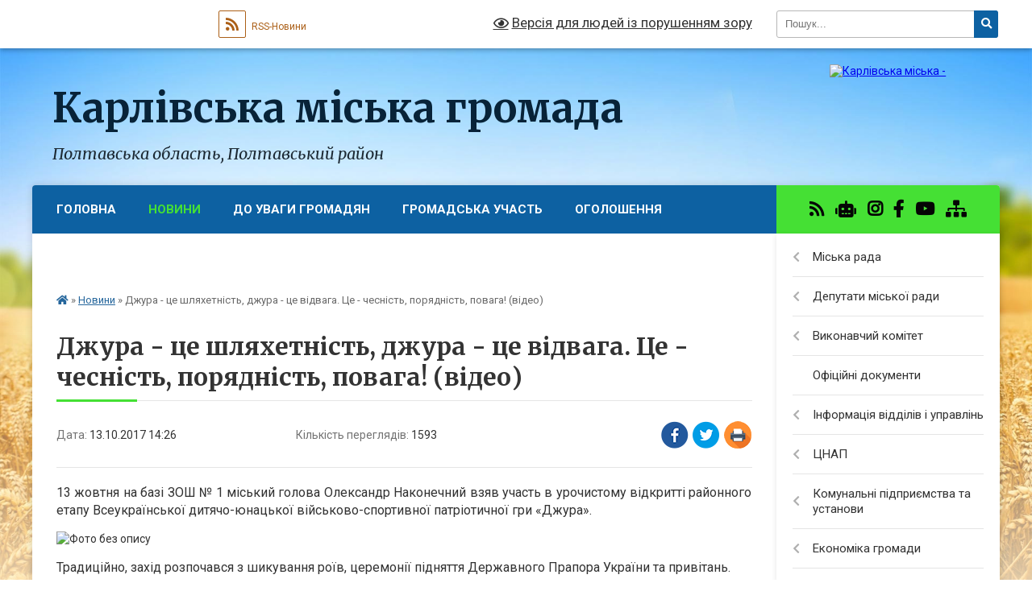

--- FILE ---
content_type: text/html; charset=UTF-8
request_url: https://karlivka-mrada.gov.ua/news/14-26-38-13-10-2017/
body_size: 24303
content:
<!DOCTYPE html>
<html lang="uk">
<head>
	<!--[if IE]><meta http-equiv="X-UA-Compatible" content="IE=edge"><![endif]-->
	<meta charset="utf-8">
	<meta name="viewport" content="width=device-width, initial-scale=1">
	<!--[if IE]><script>
		document.createElement('header');
		document.createElement('nav');
		document.createElement('main');
		document.createElement('section');
		document.createElement('article');
		document.createElement('aside');
		document.createElement('footer');
		document.createElement('figure');
		document.createElement('figcaption');
	</script><![endif]-->
	<title>Джура - це шляхетність, джура - це відвага. Це - чесність, порядність, повага! (відео) | Карлівська міська громада</title>
	<meta name="description" content="13 жовтня на базі ЗОШ № 1 міський голова Олександр Наконечний взяв участь в урочистому відкритті районного етапу Всеукраїнської дитячо-юнацької військово-спортивної патріотичної гри &amp;laquo;Джура&amp;raquo;.. . . . Традиційно, захід розпочався з">
	<meta name="keywords" content="Джура, -, це, шляхетність,, джура, -, це, відвага., Це, -, чесність,, порядність,, повага!, (відео), |, Карлівська, міська, громада">

	
		<meta property="og:image" content="https://rada.info/upload/users_files/21046549/6cfd3b6bbfaabb6c086e88414e7a9a59.jpg">
	<meta property="og:image:width" content="600">
	<meta property="og:image:height" content="450">
			<meta property="og:title" content="Джура - це шляхетність, джура - це відвага. Це - чесність, порядність, повага! (відео)">
			<meta property="og:description" content="13 жовтня на базі ЗОШ № 1 міський голова Олександр Наконечний взяв участь в урочистому відкритті районного етапу Всеукраїнської дитячо-юнацької військово-спортивної патріотичної гри &amp;laquo;Джура&amp;raquo;.">
			<meta property="og:type" content="article">
	<meta property="og:url" content="https://karlivka-mrada.gov.ua/news/14-26-38-13-10-2017/">
		
		<link rel="apple-touch-icon" sizes="57x57" href="https://gromada.org.ua/apple-icon-57x57.png">
	<link rel="apple-touch-icon" sizes="60x60" href="https://gromada.org.ua/apple-icon-60x60.png">
	<link rel="apple-touch-icon" sizes="72x72" href="https://gromada.org.ua/apple-icon-72x72.png">
	<link rel="apple-touch-icon" sizes="76x76" href="https://gromada.org.ua/apple-icon-76x76.png">
	<link rel="apple-touch-icon" sizes="114x114" href="https://gromada.org.ua/apple-icon-114x114.png">
	<link rel="apple-touch-icon" sizes="120x120" href="https://gromada.org.ua/apple-icon-120x120.png">
	<link rel="apple-touch-icon" sizes="144x144" href="https://gromada.org.ua/apple-icon-144x144.png">
	<link rel="apple-touch-icon" sizes="152x152" href="https://gromada.org.ua/apple-icon-152x152.png">
	<link rel="apple-touch-icon" sizes="180x180" href="https://gromada.org.ua/apple-icon-180x180.png">
	<link rel="icon" type="image/png" sizes="192x192"  href="https://gromada.org.ua/android-icon-192x192.png">
	<link rel="icon" type="image/png" sizes="32x32" href="https://gromada.org.ua/favicon-32x32.png">
	<link rel="icon" type="image/png" sizes="96x96" href="https://gromada.org.ua/favicon-96x96.png">
	<link rel="icon" type="image/png" sizes="16x16" href="https://gromada.org.ua/favicon-16x16.png">
	<link rel="manifest" href="https://gromada.org.ua/manifest.json">
	<meta name="msapplication-TileColor" content="#ffffff">
	<meta name="msapplication-TileImage" content="https://gromada.org.ua/ms-icon-144x144.png">
	<meta name="theme-color" content="#ffffff">
	
	
		<meta name="robots" content="">
	
	<link rel="preconnect" href="https://fonts.googleapis.com">
	<link rel="preconnect" href="https://fonts.gstatic.com" crossorigin>
	<link href="https://fonts.googleapis.com/css?family=Merriweather:400i,700|Roboto:400,400i,700,700i&amp;subset=cyrillic-ext" rel="stylesheet">

    <link rel="preload" href="https://cdnjs.cloudflare.com/ajax/libs/font-awesome/5.9.0/css/all.min.css" as="style">
	<link rel="stylesheet" href="https://cdnjs.cloudflare.com/ajax/libs/font-awesome/5.9.0/css/all.min.css" integrity="sha512-q3eWabyZPc1XTCmF+8/LuE1ozpg5xxn7iO89yfSOd5/oKvyqLngoNGsx8jq92Y8eXJ/IRxQbEC+FGSYxtk2oiw==" crossorigin="anonymous" referrerpolicy="no-referrer" />
	
    <link rel="preload" href="//gromada.org.ua/themes/nature/css/styles_vip.css?v=3.31" as="style">
	<link rel="stylesheet" href="//gromada.org.ua/themes/nature/css/styles_vip.css?v=3.31">
	<link rel="stylesheet" href="//gromada.org.ua/themes/nature/css/103839/theme_vip.css?v=1769083084">
	
		<!--[if lt IE 9]>
	<script src="https://oss.maxcdn.com/html5shiv/3.7.2/html5shiv.min.js"></script>
	<script src="https://oss.maxcdn.com/respond/1.4.2/respond.min.js"></script>
	<![endif]-->
	<!--[if gte IE 9]>
	<style type="text/css">
		.gradient { filter: none; }
	</style>
	<![endif]-->

</head>
<body class=" right">

	<a href="#top_menu" class="skip-link link" aria-label="Перейти до головного меню (Alt+1)" accesskey="1">Перейти до головного меню (Alt+1)</a>
	<a href="#left_menu" class="skip-link link" aria-label="Перейти до бічного меню (Alt+2)" accesskey="2">Перейти до бічного меню (Alt+2)</a>
    <a href="#main_content" class="skip-link link" aria-label="Перейти до головного вмісту (Alt+3)" accesskey="3">Перейти до текстового вмісту (Alt+3)</a>



		<div id="all_screen">

						<section class="search_menu">
				<div class="wrap">
					<div class="row">
						<div class="grid-25 fl">
							<form action="https://karlivka-mrada.gov.ua/search/" class="search">
								<input type="text" name="q" value="" placeholder="Пошук..." aria-label="Введіть пошукову фразу" required>
								<button type="submit" name="search" value="y" aria-label="Натисніть для здійснення пошуку"><i class="fa fa-search"></i></button>
							</form>
							<a id="alt_version_eye" href="#" title="Версія для людей із порушенням зору" onclick="return set_special('ab51f61591cad2b4de1e37f2d00feaf90bd37283');"><i class="far fa-eye"></i></a>
						</div>
						<div class="grid-75">
							<div class="row">
								<div class="grid-25" style="padding-top: 13px;">
									<div id="google_translate_element"></div>
								</div>
								<div class="grid-25" style="padding-top: 13px;">
									<a href="https://gromada.org.ua/rss/103839/" class="rss" title="RSS-стрічка"><span><i class="fa fa-rss"></i></span> RSS-Новини</a>
								</div>
								<div class="grid-50 alt_version_block">

									<div class="alt_version">
										<a href="#" class="set_special_version" onclick="return set_special('ab51f61591cad2b4de1e37f2d00feaf90bd37283');"><i class="far fa-eye"></i> Версія для людей із порушенням зору</a>
									</div>

								</div>
								<div class="clearfix"></div>
							</div>
						</div>
						<div class="clearfix"></div>
					</div>
				</div>
			</section>
			
			<header>
				<div class="wrap">
					<div class="row">

						<div class="grid-25 logo fl">
							<a href="https://karlivka-mrada.gov.ua/" id="logo">
								<img src="https://rada.info/upload/users_files/21046549/gerb/AA.png" alt="Карлівська міська - ">
							</a>
						</div>
						<div class="grid-75 title fr">
							<div class="slogan_1">Карлівська міська громада</div>
							<div class="slogan_2">Полтавська область, Полтавський район</div>
						</div>
						<div class="clearfix"></div>

					</div>
				</div>
			</header>

			<div class="wrap">
				<section class="middle_block">

					<div class="row">
						<div class="grid-75 fr">
							<nav class="main_menu" id="top_menu">
								<ul>
																		<li class="">
										<a href="https://karlivka-mrada.gov.ua/main/">Головна</a>
																													</li>
																		<li class="active">
										<a href="https://karlivka-mrada.gov.ua/news/">Новини</a>
																													</li>
																		<li class="">
										<a href="https://karlivka-mrada.gov.ua/korisna-informaciya-11-49-55-18-11-2025/">До уваги громадян</a>
																													</li>
																		<li class=" has-sub">
										<a href="https://karlivka-mrada.gov.ua/publichna-informaciya-08-35-57-25-07-2017/">Громадська участь</a>
																				<button onclick="return show_next_level(this);" aria-label="Показати підменю"></button>
																														<ul>
																						<li class="has-sub">
												<a href="https://karlivka-mrada.gov.ua/dostup-do-publichnoi-informacii-15-35-51-28-07-2017/">Доступ до публічної інформації</a>
																								<button onclick="return show_next_level(this);" aria-label="Показати підменю"></button>
																																				<ul>
																										<li>
														<a href="https://karlivka-mrada.gov.ua/normativna-baza-08-20-31-14-09-2023/">Нормативна база</a>
													</li>
																										<li>
														<a href="https://karlivka-mrada.gov.ua/poryadok-realizacii-prava-dostupu-do-publichnoi-informacii-08-22-09-14-09-2023/">ПОРЯДОК  доступу до публічної інформації, розпорядником якої є Карлівська міська рада та її виконавчі  органи</a>
													</li>
																										<li>
														<a href="https://karlivka-mrada.gov.ua/sistema-obliku-publichnoi-informacii-08-34-29-14-09-2023/">Система обліку публічної інформації</a>
													</li>
																										<li>
														<a href="https://karlivka-mrada.gov.ua/poryadok-oskarzhennya-rishen-rozporyadnika-informacii-abo-bezdiyalnosti-08-36-15-14-09-2023/">Порядок оскарження рішень розпорядника інформації або бездіяльності</a>
													</li>
																										<li>
														<a href="https://karlivka-mrada.gov.ua/zviti-pro-stan-rozglyadu-zapitiv-na-publichnu-informaciju-08-57-21-02-10-2023/">Звіти про стан розгляду запитів на публічну інформацію</a>
													</li>
																										<li>
														<a href="https://karlivka-mrada.gov.ua/zrazok-zayavi-na-zapit-na-informaciju-09-51-59-30-06-2025/">Зразок заяви на запит на інформацію</a>
													</li>
																																						</ul>
																							</li>
																						<li class="has-sub">
												<a href="https://karlivka-mrada.gov.ua/nabori-danih-yaki-pidlyagajut-opriljudnennju-u-formi-vidkritih-danih-09-38-55-27-09-2017/">Відкриті дані</a>
																								<button onclick="return show_next_level(this);" aria-label="Показати підменю"></button>
																																				<ul>
																										<li>
														<a href="https://karlivka-mrada.gov.ua/perelik-naboriv-danih-yaki-pidlyagajut-opriljudnennju-u-formi-vidkritih-danih-09-05-31-24-01-2022/">РЕЄСТР  наборів даних, що перебувають у володінні  Карлівської міської ради (з посиланням на інформацію)</a>
													</li>
																										<li>
														<a href="https://karlivka-mrada.gov.ua/normativna-baza-10-18-06-04-10-2023/">Нормативна база</a>
													</li>
																										<li>
														<a href="https://karlivka-mrada.gov.ua/korisna-informaciya-10-19-34-04-10-2023/">Корисна інформація</a>
													</li>
																																						</ul>
																							</li>
																						<li>
												<a href="https://karlivka-mrada.gov.ua/gromadski-sluhannya-08-42-06-05-04-2018/">Громадське обговорення</a>
																																			</li>
																						<li class="has-sub">
												<a href="https://karlivka-mrada.gov.ua/zvernennya-gromadyan-09-03-11-14-09-2023/">Звернення громадян</a>
																								<button onclick="return show_next_level(this);" aria-label="Показати підменю"></button>
																																				<ul>
																										<li>
														<a href="https://karlivka-mrada.gov.ua/pro-stan-roboti-zi-zvernennya-gromadyan-08-39-37-30-06-2025/">Про стан роботи зі зверненнями громадян</a>
													</li>
																										<li>
														<a href="https://karlivka-mrada.gov.ua/zrazki-dokumentiv-ta-vimogi-podannya-zvernen-09-25-41-30-06-2025/">Зразки документів  та вимоги до подання звернень</a>
													</li>
																										<li>
														<a href="https://karlivka-mrada.gov.ua/grafiki-osobistih-ta-viiznih-prijomiv-gromadyan-10-37-26-04-08-2025/">Графіки особистих та виїзних прийомів громадян</a>
													</li>
																																						</ul>
																							</li>
																						<li>
												<a href="https://karlivka-mrada.gov.ua/elektronni-peticii-09-32-33-28-02-2025/">Електронні петиції</a>
																																			</li>
																						<li class="has-sub">
												<a href="https://karlivka-mrada.gov.ua/zapobigannya-proyavam-korupcii-10-11-09-04-08-2025/">Запобігання проявам корупції</a>
																								<button onclick="return show_next_level(this);" aria-label="Показати підменю"></button>
																																				<ul>
																										<li>
														<a href="https://karlivka-mrada.gov.ua/specialni-obmezhennya-dlya-deputativ-miscevih-rad-10-13-21-04-08-2025/">Спеціальні обмеження для депутатів місцевих рад</a>
													</li>
																										<li>
														<a href="https://karlivka-mrada.gov.ua/do-uvagi-subektiv-deklaruvannya-10-14-05-04-08-2025/">До уваги суб'єктів декларування!</a>
													</li>
																										<li>
														<a href="https://karlivka-mrada.gov.ua/konflikt-interesiv-10-30-14-04-08-2025/">Конфлікт інтересів</a>
													</li>
																										<li>
														<a href="https://karlivka-mrada.gov.ua/normativnopravovi-akti-ukraini-schodo-zapobigannya-proyavam-korupcii-10-31-14-04-08-2025/">Нормативно-правові акти України щодо запобігання проявам корупції</a>
													</li>
																										<li>
														<a href="https://karlivka-mrada.gov.ua/pamyatka-deputatu-karlivskoi-miskoi-radi-zapobigannya-ta-vreguljuvannya-konfliktu-interesiv-deputativ-miscevih-rad-10-31-59-04-08-2025/">Пам'ятка депутату Карлівської міської ради "Запобігання та врегулювання конфлікту інтересів депутатів місцевих рад"</a>
													</li>
																										<li>
														<a href="https://karlivka-mrada.gov.ua/deklaraciya-deputativ-koli-i-yaku-podavati-10-32-50-04-08-2025/">Декларація депутатів: коли і яку подавати</a>
													</li>
																										<li>
														<a href="https://karlivka-mrada.gov.ua/plan-zahodiv-schodo-zapobigannya-korupcii-u-vikonavchih-organah-karlivskoi-miskoi-radi-10-33-37-04-08-2025/">План заходів щодо запобігання корупції у виконавчих органах Карлівської міської ради</a>
													</li>
																										<li>
														<a href="https://karlivka-mrada.gov.ua/pro-vikonannya-planu-zahodiv-schodo-zapobigannya-korupcii-14-10-15-02-10-2025/">Про виконання Плану заходів щодо запобігання корупції</a>
													</li>
																																						</ul>
																							</li>
																																</ul>
																			</li>
																		<li class="">
										<a href="https://karlivka-mrada.gov.ua/ogoloshennya-13-55-25-15-05-2025/">Оголошення</a>
																													</li>
																		<li class="">
										<a href="https://karlivka-mrada.gov.ua/feedback/">Контакти</a>
																													</li>
																										</ul>

								<button class="menu-button" id="open-button" tabindex="-1"><i class="fas fa-bars"></i> Меню сайту</button>

							</nav>
							<div class="clearfix"></div>

														<section class="bread_crumbs">
								<div xmlns:v="http://rdf.data-vocabulary.org/#"><a href="https://karlivka-mrada.gov.ua/" title="Головна сторінка"><i class="fas fa-home"></i></a> &raquo; <a href="https://karlivka-mrada.gov.ua/news/" aria-current="page">Новини</a>  &raquo; <span>Джура - це шляхетність, джура - це відвага. Це - чесність, порядність, повага! (відео)</span></div>
							</section>
							
							<main id="main_content">

																											<h1>Джура - це шляхетність, джура - це відвага. Це - чесність, порядність, повага! (відео)</h1>


<div class="row">
	<div class="grid-30 one_news_date">
		Дата: <span>13.10.2017 14:26</span>
	</div>
	<div class="grid-30 one_news_count">
		Кількість переглядів: <span>1593</span>
	</div>
		<div class="grid-30 one_news_socials">
		<button class="social_share" data-type="fb" aria-label="Поширити у Фейсбук"><img src="//gromada.org.ua/themes/nature/img/share/fb.png" alt="Іконака Фейсбук"></button>
		<button class="social_share" data-type="tw" aria-label="Поширити у Твітер"><img src="//gromada.org.ua/themes/nature/img/share/tw.png" alt="Іконка Твітер"></button>
		<button class="print_btn" onclick="window.print();" aria-label="Надрукувати"><img src="//gromada.org.ua/themes/nature/img/share/print.png" alt="Іконка принтеру"></button>
	</div>
		<div class="clearfix"></div>
</div>

<hr>

<p style="text-align:justify"><span style="font-size:16px">13 жовтня на базі ЗОШ № 1 міський голова Олександр Наконечний взяв участь в урочистому відкритті районного етапу Всеукраїнської дитячо-юнацької військово-спортивної патріотичної гри &laquo;Джура&raquo;.</span></p>

<p style="text-align:justify"><img alt="Фото без опису"  alt="" src="https://rada.info/upload/users_files/21046549/6cfd3b6bbfaabb6c086e88414e7a9a59.jpg" style="height:450px; width:600px" /></p>

<p style="text-align:justify"><span style="font-size:16px">Традиційно, захід розпочався з шикування роїв, церемонії підняття Державного Прапора України та привітань.</span></p>

<p style="text-align:justify"><span style="font-size:16px">Підтримати юних учасників гри завітали: народні депутати України Андрій Река та Артем Вітко, начальник відділу освіти, молоді та спорту Людмила Слєпцова, комісар Карлівського районного військового комісаріату майор Сергій Лукаш, благочинний Карлівського округу отець Олег.</span></p>

<p style="text-align:justify"><span style="font-size:16px">Вони щиро привітали юнаків та дівчат та побажали усім успішних змагань, наснаги і перемоги, кожному учаснику отримати потужний гарт і багато позитивних емоцій.</span></p>

<p style="text-align:justify"><span style="font-size:16px">Не обійшлося цього дня і без подарунків. Андрій Река та Артем Вітко урочисто вручили директору ЗОШ № 4 Наталії Плахотничій ноутбук для школи, а вихованцям спортивної військово-патріотичної організації &laquo;Вільні люди&raquo; в особі її керівника &nbsp;Сергія Савчука &ndash; туристичний&nbsp;намет&nbsp;та спортивний інвентар.</span></p>

<p style="text-align:justify"><span style="font-size:16px">Юні джури змагалися у різних конкурсах та змаганнях і продемонстрували добру підготовку, злагоджені командні дії, індивідуальні вміння.&nbsp;</span></p>

<p style="text-align:justify"><span style="font-size:16px"><img alt="Фото без опису"  alt="" src="https://rada.info/upload/users_files/21046549/fcb647fced6c0df3ebaff65f8da7364a.jpg" style="height:450px; width:600px" /></span></p>

<p style="text-align:justify"><span style="font-size:16px"><img alt="Фото без опису"  alt="" src="https://rada.info/upload/users_files/21046549/99a962305b99fdab7ad1ddbf8e24cf2b.jpg" style="height:450px; width:600px" /></span></p>

<p style="text-align:justify"><span style="font-size:16px"><img alt="Фото без опису"  alt="" src="https://rada.info/upload/users_files/21046549/48b889dce769cbe5906319e554bbf95d.jpg" style="height:450px; width:600px" /></span></p>

<p style="text-align:justify"><span style="font-size:16px"><img alt="Фото без опису"  alt="" src="https://rada.info/upload/users_files/21046549/c643da04cee8d3d3bbe3c6e22b59492b.jpg" style="height:450px; width:600px" /></span></p>

<p style="text-align:justify"><span style="font-size:16px"><img alt="Фото без опису"  alt="" src="https://rada.info/upload/users_files/21046549/3a402c734f3f6ede8298d095f8ead010.jpg" style="height:450px; width:600px" /></span></p>

<p style="text-align:justify"><span style="font-size:16px"><img alt="Фото без опису"  alt="" src="https://rada.info/upload/users_files/21046549/fca13d79288ae82fc933cc298bf644c8.jpg" style="height:450px; width:600px" /></span></p>

<p style="text-align:justify">&nbsp;</p>

<p style="text-align:justify">&nbsp;</p>
<iframe width="560" height="315" src="https://www.youtube.com/embed/0Vm5pP4VkBA" frameborder="0" allowfullscreen></iframe>
<div class="clearfix"></div>

<hr>



<p><a href="https://karlivka-mrada.gov.ua/news/" class="btn btn-grey">&laquo; повернутися</a></p>																	
							</main>
						</div>
						<div class="grid-25 fl">

							<div class="project_name">
								<a href="https://gromada.org.ua/rss/103839/" rel="nofollow" target="_blank" title="RSS-стрічка новин сайту"><i class="fas fa-rss"></i></a>
																<a href="https://karlivka-mrada.gov.ua/feedback/#chat_bot" title="Наша громада в смартфоні"><i class="fas fa-robot"></i></a>
																								<a href="https://www.instagram.com/karlivskamiskarada/" rel="nofollow" target="_blank" title="Ми в Instagram"><i class="fab fa-instagram"></i></a>								<a href="https://www.facebook.com/karlivskaTG" rel="nofollow" target="_blank" title="Приєднуйтесь до нас у Facebook"><i class="fab fa-facebook-f"></i></a>								<a href="https://www.youtube.com/channel/UCyB1ujr7jYrpZPOhOAY5ltQ" rel="nofollow" target="_blank" title="Наш Youtube-канал"><i class="fab fa-youtube"></i></a>																<a href="https://karlivka-mrada.gov.ua/sitemap/" title="Мапа сайту"><i class="fas fa-sitemap"></i></a>
							</div>
							<aside class="left_sidebar">
				
								
																<nav class="sidebar_menu" id="left_menu">
									<ul>
																				<li class=" has-sub">
											<a href="https://karlivka-mrada.gov.ua/miska-vlada-14-03-44-27-04-2017/">Міська рада</a>
																						<button onclick="return show_next_level(this);" aria-label="Показати підменю"></button>
																																	<i class="fa fa-chevron-right"></i>
											<ul>
																								<li class=" has-sub">
													<a href="https://karlivka-mrada.gov.ua/miskij-golova-14-12-10-27-04-2017/">Керівний склад</a>
																										<button onclick="return show_next_level(this);" aria-label="Показати підменю"></button>
																																							<i class="fa fa-chevron-right"></i>
													<ul>
																												<li><a href="https://karlivka-mrada.gov.ua/biografiya-16-02-42-21-01-2021/">Міський голова</a></li>
																												<li><a href="https://karlivka-mrada.gov.ua/sekretar-radi-11-04-53-07-10-2021/">Секретар ради</a></li>
																												<li><a href="https://karlivka-mrada.gov.ua/zastupniki-miskogo-golovi-11-05-24-07-10-2021/">Заступники міського голови</a></li>
																												<li><a href="https://karlivka-mrada.gov.ua/grafik-prijomu-gromadyan-16-04-51-21-01-2021/">Графіки особистих та виїзних прийомів громадян</a></li>
																																									</ul>
																									</li>
																								<li class="">
													<a href="https://karlivka-mrada.gov.ua/sklad-aparatu-miskoi-radi-14-04-09-27-04-2017/">Структура виконавчого комітету міської ради та інших виконавчих органів</a>
																																						</li>
																								<li class=" has-sub">
													<a href="https://karlivka-mrada.gov.ua/starostinski-okrugi-11-15-52-04-01-2021/">Старостинські округи</a>
																										<button onclick="return show_next_level(this);" aria-label="Показати підменю"></button>
																																							<i class="fa fa-chevron-right"></i>
													<ul>
																												<li><a href="https://karlivka-mrada.gov.ua/normativni-dokumenti-11-51-26-08-10-2025/">Нормативні документи</a></li>
																												<li><a href="https://karlivka-mrada.gov.ua/popivskij-starostinskij-okrug-11-19-09-04-01-2021/">Попівський старостинський округ</a></li>
																												<li><a href="https://karlivka-mrada.gov.ua/lip’yanskij-starostinskij-okrug-11-19-45-04-01-2021/">Лип’янський старостинський округ</a></li>
																												<li><a href="https://karlivka-mrada.gov.ua/goloborodkivskij-starostinskij-okrug-11-20-16-04-01-2021/">Голобородьківський старостинський округ</a></li>
																												<li><a href="https://karlivka-mrada.gov.ua/maksimivskij-starostinskij-okrug-11-20-44-04-01-2021/">Максимівський старостинський округ</a></li>
																												<li><a href="https://karlivka-mrada.gov.ua/grafik-osobistogo-prijomu-gromadyan-starostami-v-starostinskih-okrugah-karlivskoi-miskoi-radi-15-21-51-26-01-2021/">Графік  особистого прийому громадян старостами в старостинських округах Карлівської міської ради</a></li>
																												<li><a href="https://karlivka-mrada.gov.ua/pro-stan-roboti-zi-zvernennyami-gromadyan-scho-nadijshli-do-starostinskih-okrugiv-11-45-05-08-10-2025/">Про стан роботи зі зверненнями громадян, що надійшли до старостинських округів</a></li>
																																									</ul>
																									</li>
																								<li class="">
													<a href="https://karlivka-mrada.gov.ua/zviti-pro-robotu-miskoi-radi-za-2016-2019-roki-11-43-22-04-01-2021/">Звіти про роботу міської ради</a>
																																						</li>
																								<li class="">
													<a href="https://karlivka-mrada.gov.ua/reglament-roboti-miskoi-radi-13-15-43-26-03-2019/">Регламент Карлівської міської ради дев’ятого скликання</a>
																																						</li>
																								<li class=" has-sub">
													<a href="https://karlivka-mrada.gov.ua/vakansii-08-58-59-27-09-2017/">Вакансії</a>
																										<button onclick="return show_next_level(this);" aria-label="Показати підменю"></button>
																																							<i class="fa fa-chevron-right"></i>
													<ul>
																												<li><a href="https://karlivka-mrada.gov.ua/ogoloshennya-pro-provedennya-konkursu-09-36-06-14-09-2023/">Оголошення про проведення конкурсу</a></li>
																												<li><a href="https://karlivka-mrada.gov.ua/normativna-baza-09-37-36-14-09-2023/">Нормативно-правова база</a></li>
																																									</ul>
																									</li>
																								<li class="">
													<a href="https://karlivka-mrada.gov.ua/zasadi-diyalnosti-09-47-05-04-08-2025/">Засади діяльності</a>
																																						</li>
																								<li class=" has-sub">
													<a href="https://karlivka-mrada.gov.ua/regulyatorna-diyalnist-10-09-03-04-08-2025/">Регуляторна діяльність</a>
																										<button onclick="return show_next_level(this);" aria-label="Показати підменю"></button>
																																							<i class="fa fa-chevron-right"></i>
													<ul>
																												<li><a href="https://karlivka-mrada.gov.ua/plan-diyalnosti-08-25-16-02-10-2025/">План діяльності з підготовки проєктів регуляторних актів</a></li>
																												<li><a href="https://karlivka-mrada.gov.ua/normativnopravova-baza-08-29-22-02-10-2025/">Нормативно-правова база</a></li>
																												<li><a href="https://karlivka-mrada.gov.ua/priskorenij-pereglyad-regulyatornih-aktiv-08-33-33-02-10-2025/">Прискорений перегляд регуляторних актів</a></li>
																												<li><a href="https://karlivka-mrada.gov.ua/proekti-regulyatornih-aktiv-08-41-23-02-10-2025/">Проєкти регуляторних актів</a></li>
																												<li><a href="https://karlivka-mrada.gov.ua/pereliki-regulyatornih-aktiv-08-44-58-02-10-2025/">Перелік регуляторних актів</a></li>
																																									</ul>
																									</li>
																								<li class="">
													<a href="https://karlivka-mrada.gov.ua/normativni-dokumenti-11-50-00-08-10-2025/">Нормативні документи</a>
																																						</li>
																								<li class=" has-sub">
													<a href="https://karlivka-mrada.gov.ua/konsultativnodoradchi-organi-09-24-38-15-12-2025/">Консультативно-дорадчі органи</a>
																										<button onclick="return show_next_level(this);" aria-label="Показати підменю"></button>
																																							<i class="fa fa-chevron-right"></i>
													<ul>
																												<li><a href="https://karlivka-mrada.gov.ua/rada-bezbarernosti-pri-vikonavchomu-komiteti-karlivskoi-miskoi-radi-09-43-30-15-12-2025/">Рада безбар'єрності при виконавчому комітеті Карлівської міської ради</a></li>
																												<li><a href="https://karlivka-mrada.gov.ua/komisii-z-rozglyadu-pitan-schodo-nadannya-kompensacii-za-znischeni-ob’ekti-neruhomogo-majna-vnaslidok-bojovih-dij-teroristichnih-aktiv-div-10-11-01-15-12-2025/">Комісія з розгляду питань щодо  надання компенсації за знищені об’єкти нерухомого майна внаслідок бойових дій, терористичних актів, диверсій, спричинених збройною  агресією Російської   Федерації проти України</a></li>
																												<li><a href="https://karlivka-mrada.gov.ua/opikunska-rada-10-31-36-15-12-2025/">Опікунська рада</a></li>
																												<li><a href="https://karlivka-mrada.gov.ua/rada-z-pitan-vnutrishno-peremischenih-osib-pri-vikonavchomu-komiteti-karlivskoi-miskoi-radi-13-19-53-17-12-2025/">Рада з питань внутрішньо переміщених осіб при виконавчому комітеті Карлівської міської ради</a></li>
																												<li><a href="https://karlivka-mrada.gov.ua/misceva-koordinacijna-rada-z-pitan-zapobigannya-ta-protidii-domashnomu-nasilstvu-i-nasilstvu-za-oznakoju-stati-diskriminacii-torgivli-ljudmi-13-20-45-17-12-2025/">Місцева координаційна  рада з питань запобігання та протидії домашньому насильству і насильству за ознакою статі дискримінації, торгівлі людьми на території Карлівської територіальної громади.</a></li>
																												<li><a href="https://karlivka-mrada.gov.ua/gromadska-komisiya-z-zhitlovih-pitan-pri-vikonavchomu-komiteti-karlivskoi-miskoi-radi-15-30-16-15-12-2025/">Громадська комісія з житлових питань при виконавчому комітеті Карлівської  міської ради</a></li>
																																									</ul>
																									</li>
																																			</ul>
																					</li>
																				<li class=" has-sub">
											<a href="https://karlivka-mrada.gov.ua/deputati-miskoi-radi-vosmogo-sklikannya-16-25-17-16-02-2021/">Депутати міської ради</a>
																						<button onclick="return show_next_level(this);" aria-label="Показати підменю"></button>
																																	<i class="fa fa-chevron-right"></i>
											<ul>
																								<li class="">
													<a href="https://karlivka-mrada.gov.ua/dev’yate-sklikannya-09-30-45-29-11-2021/">Склад депутатського корпусу дев’ятого скликання</a>
																																						</li>
																								<li class=" has-sub">
													<a href="https://karlivka-mrada.gov.ua/deputatski-komisii-10-50-52-12-04-2021/">Депутатські комісії</a>
																										<button onclick="return show_next_level(this);" aria-label="Показати підменю"></button>
																																							<i class="fa fa-chevron-right"></i>
													<ul>
																												<li><a href="https://karlivka-mrada.gov.ua/polozhennya-pro-deputatski-komisii-karlivskoi-miskoi-radi-08-49-01-17-02-2021/">Положення про депутатські комісії Карлівської міської ради</a></li>
																												<li><a href="https://karlivka-mrada.gov.ua/sklad-postijnih-deputatskih-komisij-16-29-00-16-02-2021/">Склад постійних депутатських комісій 9 скликання</a></li>
																												<li><a href="https://karlivka-mrada.gov.ua/protokoli-zasidan-postijnih-deputatskih-komisij-10-53-17-12-04-2021/">Протоколи засідань постійних депутатських комісій 8 скликання</a></li>
																												<li><a href="https://karlivka-mrada.gov.ua/protokoli-zasidan-postijnih-deputatskih-komisij-9-sklikannya-16-30-10-24-01-2022/">Протоколи засідань постійних депутатських комісій 9 скликання</a></li>
																																									</ul>
																									</li>
																								<li class="">
													<a href="https://karlivka-mrada.gov.ua/deputatski-frakcii-16-27-40-16-02-2021/">Депутатські фракції, групи, міжфракційні об’єднання</a>
																																						</li>
																								<li class=" has-sub">
													<a href="https://karlivka-mrada.gov.ua/protokoli-plenarnih-zasidan-radi-23-46-41-27-07-2021/">Протоколи пленарних засідань</a>
																										<button onclick="return show_next_level(this);" aria-label="Показати підменю"></button>
																																							<i class="fa fa-chevron-right"></i>
													<ul>
																												<li><a href="https://karlivka-mrada.gov.ua/vosme-sklikannya-09-50-39-29-11-2021/">Восьме скликання</a></li>
																												<li><a href="https://karlivka-mrada.gov.ua/dev’yate-sklikannya-09-53-37-29-11-2021/">Дев’яте скликання</a></li>
																																									</ul>
																									</li>
																								<li class="">
													<a href="https://karlivka-mrada.gov.ua/polozhennya-pro-pomichnikivkonsultantiv-deputativ-miskoi-radi-11-59-45-29-03-2021/">Положення про помічників-консультантів депутатів міської ради</a>
																																						</li>
																																			</ul>
																					</li>
																				<li class=" has-sub">
											<a href="https://karlivka-mrada.gov.ua/vikonavchij-komitet-14-17-48-27-04-2017/">Виконавчий комітет</a>
																						<button onclick="return show_next_level(this);" aria-label="Показати підменю"></button>
																																	<i class="fa fa-chevron-right"></i>
											<ul>
																								<li class="">
													<a href="https://karlivka-mrada.gov.ua/sklad-vikonavchogo-komitetu-14-18-05-27-04-2017/">Склад виконавчого комітету</a>
																																						</li>
																								<li class="">
													<a href="https://karlivka-mrada.gov.ua/reglament-14-18-18-27-04-2017/">регламент</a>
																																						</li>
																								<li class="">
													<a href="https://karlivka-mrada.gov.ua/plan-roboti-vikonavchogo-komitetu-13-40-08-27-03-2018/">план роботи виконавчого комітету</a>
																																						</li>
																								<li class="">
													<a href="https://karlivka-mrada.gov.ua/polozhennya-pro-vykonavchyy-komitet-1585056225/">положення про виконавчий комітет</a>
																																						</li>
																								<li class="">
													<a href="https://karlivka-mrada.gov.ua/protokoli-zasidan-vikonavchogo-komitetu-13-21-23-16-08-2022/">протоколи засідань виконавчого комітету</a>
																																						</li>
																																			</ul>
																					</li>
																				<li class="">
											<a href="https://karlivka-mrada.gov.ua/docs/">Офіційні документи</a>
																																</li>
																				<li class=" has-sub">
											<a href="https://karlivka-mrada.gov.ua/viddili-14-18-27-27-04-2017/">Інформація відділів і управлінь</a>
																						<button onclick="return show_next_level(this);" aria-label="Показати підменю"></button>
																																	<i class="fa fa-chevron-right"></i>
											<ul>
																								<li class="">
													<a href="https://karlivka-mrada.gov.ua/zagalnij-viddil-14-18-39-27-04-2017/">відділ роботи з персоналом та цифровізації</a>
																																						</li>
																								<li class=" has-sub">
													<a href="https://karlivka-mrada.gov.ua/viddil-socialnoekonomichnogo-ta-strategichnogo-rozvitku-mista-14-19-18-27-04-2017/">відділ соціально-економічного та стратегічного розвитку міста</a>
																										<button onclick="return show_next_level(this);" aria-label="Показати підменю"></button>
																																							<i class="fa fa-chevron-right"></i>
													<ul>
																												<li><a href="https://karlivka-mrada.gov.ua/polozhennya-pro-viddil-10-37-30-14-09-2023/">Положення про відділ</a></li>
																												<li><a href="https://karlivka-mrada.gov.ua/kvartirnij-oblik-10-41-18-14-09-2023/">Квартирний облік</a></li>
																												<li><a href="https://karlivka-mrada.gov.ua/vidomosti-pro-yarmarki-15-50-35-12-11-2025/">Відомості про ярмарки</a></li>
																																									</ul>
																									</li>
																								<li class="">
													<a href="https://karlivka-mrada.gov.ua/viddil-finansovogospodarskogo-zabezpechennya-14-19-24-27-04-2017/">відділ обліку та звітності</a>
																																						</li>
																								<li class=" has-sub">
													<a href="https://karlivka-mrada.gov.ua/juridichnij-viddil-14-19-32-27-04-2017/">відділ правової  роботи</a>
																										<button onclick="return show_next_level(this);" aria-label="Показати підменю"></button>
																																							<i class="fa fa-chevron-right"></i>
													<ul>
																												<li><a href="https://karlivka-mrada.gov.ua/polozhennya-pro-viddil-13-11-48-02-10-2025/">Положення про відділ</a></li>
																												<li><a href="https://karlivka-mrada.gov.ua/pro-robotu-administrativnoi-komisii-13-14-21-02-10-2025/">Робота адміністративної комісії</a></li>
																																									</ul>
																									</li>
																								<li class=" has-sub">
													<a href="https://karlivka-mrada.gov.ua/viddil-derzhavnogo-arhitekturnobudivelnogo-kontrolju-14-19-40-27-04-2017/">відділ державного архітектурно-будівельного контролю</a>
																										<button onclick="return show_next_level(this);" aria-label="Показати підменю"></button>
																																							<i class="fa fa-chevron-right"></i>
													<ul>
																												<li><a href="https://karlivka-mrada.gov.ua/polozhennya-pro-viddil-09-47-59-14-09-2023/">Положення про відділ</a></li>
																												<li><a href="https://karlivka-mrada.gov.ua/zvitnist-09-52-13-14-09-2023/">Звітність</a></li>
																												<li><a href="https://karlivka-mrada.gov.ua/normativnopravova-baza-09-53-11-14-09-2023/">Нормативно-правова база</a></li>
																																									</ul>
																									</li>
																								<li class=" has-sub">
													<a href="https://karlivka-mrada.gov.ua/viddil-mistobuduvannya-ta-arhitekturi-14-48-24-01-06-2018/">відділ містобудування, архітектури, житлово-комунального господарства та благоустрою</a>
																										<button onclick="return show_next_level(this);" aria-label="Показати підменю"></button>
																																							<i class="fa fa-chevron-right"></i>
													<ul>
																												<li><a href="https://karlivka-mrada.gov.ua/informaciya-pro-reklamni-zasobi-16-15-12-08-10-2025/">Інформація про рекламні засоби</a></li>
																												<li><a href="https://karlivka-mrada.gov.ua/dani-pro-ob’ekti-ta-zasobi-torgivli-16-18-19-08-10-2025/">Дані про об’єкти та засоби торгівлі</a></li>
																												<li><a href="https://karlivka-mrada.gov.ua/vidani-dozvoli-na-porushennya-ob’ektiv-blagoustroju-16-20-38-08-10-2025/">Видані дозволи на порушення об’єктів благоустрою</a></li>
																												<li><a href="https://karlivka-mrada.gov.ua/dani-pro-zeleni-nasadzhennya-scho-pidlyagajut-vidalennju-vidpovidno-do-aktiv-obstezhennya-15-04-21-12-11-2025/">Дані про зелені насадження, що підлягають видаленню, відповідно до актів обстеження</a></li>
																												<li><a href="https://karlivka-mrada.gov.ua/reestr-budivelnoi-diyalnosti-16-02-00-12-11-2025/">Реєстр будівельної діяльності</a></li>
																												<li><a href="https://karlivka-mrada.gov.ua/informaciya-pro-ukladeni-dogovori-pro-nadannya-poslug-z-upravlinnya-pobutovimi-vidhodami-16-10-30-12-11-2025/">Інформація про укладені договори про надання послуг з управління побутовими відходами</a></li>
																																									</ul>
																									</li>
																								<li class="">
													<a href="https://karlivka-mrada.gov.ua/viddil-zemelnykh-resursiv-1583408797/">відділ земельних ресурсів та надр</a>
																																						</li>
																								<li class=" has-sub">
													<a href="https://karlivka-mrada.gov.ua/viddil-mobilizacijnoi-oboronnoi-roboti-civilnogo-zahistu-ta-ohoroni-praci-08-55-35-08-02-2021/">сектор мобілізаційної, оборонної роботи, цивільного захисту та охорони праці</a>
																										<button onclick="return show_next_level(this);" aria-label="Показати підменю"></button>
																																							<i class="fa fa-chevron-right"></i>
													<ul>
																												<li><a href="https://karlivka-mrada.gov.ua/rozporyadchi-dokumenti-14-18-18-12-03-2021/">Розпорядчі документи</a></li>
																												<li><a href="https://karlivka-mrada.gov.ua/zasidannya-miskoi-komisii-z-teb-ta-ns-14-00-55-12-03-2021/">Комісія з ТЕБ та НС</a></li>
																												<li><a href="https://karlivka-mrada.gov.ua/polozhennya-pro-viddil-mobilizacijnoi-oboronnoi-roboti-civilnogo-zahistu-ta-ohoroni-praci-14-03-06-12-03-2021/">Положення про відділ мобілізаційної, оборонної роботи, цивільного захисту та охорони праці</a></li>
																												<li><a href="https://karlivka-mrada.gov.ua/pam’yatki-dlya-naselennya-08-53-47-11-06-2021/">Пам’ятки для населення</a></li>
																												<li><a href="https://karlivka-mrada.gov.ua/zahisni-sporudi-08-36-21-29-11-2021/">Захисні споруди</a></li>
																												<li><a href="https://karlivka-mrada.gov.ua/plan-osnovnih-zahodiv-civilnogo-zahistu-15-50-09-02-10-2025/">План основних заходів цивільного захисту</a></li>
																																									</ul>
																									</li>
																								<li class=" has-sub">
													<a href="https://karlivka-mrada.gov.ua/derzhavnij-reestrator-08-18-14-03-05-2018/">державний реєстратор</a>
																										<button onclick="return show_next_level(this);" aria-label="Показати підменю"></button>
																																							<i class="fa fa-chevron-right"></i>
													<ul>
																												<li><a href="https://karlivka-mrada.gov.ua/ogoloshennya-09-37-07-17-01-2019/">Оголошення</a></li>
																												<li><a href="https://karlivka-mrada.gov.ua/administrativni-poslugi-09-37-47-17-01-2019/">Адміністративні послуги</a></li>
																												<li><a href="https://karlivka-mrada.gov.ua/administrativnij-zbir-09-38-28-17-01-2019/">Адміністративний збір</a></li>
																												<li><a href="https://karlivka-mrada.gov.ua/zvit-pro-robotu-1573737958/">Звіт про роботу</a></li>
																																									</ul>
																									</li>
																								<li class=" has-sub">
													<a href="https://karlivka-mrada.gov.ua/sluzhba-u-spravah-ditej-08-56-46-08-02-2021/">служба у справах дітей</a>
																										<button onclick="return show_next_level(this);" aria-label="Показати підменю"></button>
																																							<i class="fa fa-chevron-right"></i>
													<ul>
																												<li><a href="https://karlivka-mrada.gov.ua/informuemo-10-20-35-20-11-2025/">Інформуємо</a></li>
																												<li><a href="https://karlivka-mrada.gov.ua/polozhennya-10-21-08-20-11-2025/">Положення</a></li>
																												<li><a href="https://karlivka-mrada.gov.ua/informaciya-pro-viddil-10-23-16-20-11-2025/">Інформація про відділ</a></li>
																																									</ul>
																									</li>
																								<li class=" has-sub">
													<a href="https://karlivka-mrada.gov.ua/viddil-socialnogo-zabezpechennya-08-56-20-08-02-2021/">відділ соціального забезпечення</a>
																										<button onclick="return show_next_level(this);" aria-label="Показати підменю"></button>
																																							<i class="fa fa-chevron-right"></i>
													<ul>
																												<li><a href="https://karlivka-mrada.gov.ua/reestr-kolektivnih-dogovoriv-10-00-27-30-04-2021/">Реєстр колективних договорів</a></li>
																												<li><a href="https://karlivka-mrada.gov.ua/informacijni-kartki-administrativnih-poslug-14-32-48-09-02-2022/">Інформаційні та технологічні картки адміністративних послуг з соціальних питань</a></li>
																												<li><a href="https://karlivka-mrada.gov.ua/polozhennya-pro-viddil-09-44-37-14-09-2023/">Положення про відділ</a></li>
																												<li><a href="https://karlivka-mrada.gov.ua/programi-socialnogo-zahistu-naselennya-10-53-44-03-04-2024/">Обласні програми соціального захисту населення</a></li>
																												<li><a href="https://karlivka-mrada.gov.ua/socialni-poslugi-08-12-24-10-06-2025/">Соціальні послуги</a></li>
																												<li><a href="https://karlivka-mrada.gov.ua/zabezpechennya-rivnih-prav-ta-mozhlivostej-zhinok-ta-cholovikiv-11-42-50-04-08-2025/">Забезпечення рівних прав та можливостей жінок та чоловіків</a></li>
																												<li><a href="https://karlivka-mrada.gov.ua/zapobigannya-ta-protidiya-domashnomu-nasilstvu-ta-torgivli-ljudmi-13-50-51-04-08-2025/">Запобігання та протидія домашньому насильству та торгівлі людьми</a></li>
																																									</ul>
																									</li>
																								<li class=" has-sub">
													<a href="https://karlivka-mrada.gov.ua/viddil-upravlinnya-komunalnim-majnom-10-24-24-04-10-2023/">відділ управління комунальним майном</a>
																										<button onclick="return show_next_level(this);" aria-label="Показати підменю"></button>
																																							<i class="fa fa-chevron-right"></i>
													<ul>
																												<li><a href="https://karlivka-mrada.gov.ua/perelik-ob’ektiv-scho-nalezhat-do-vlasnosti-karlivskoi-teritorialnoi-gromadi-10-26-58-04-10-2023/">Перелік  об’єктів,  що належать до  власності Карлівської територіальної громади</a></li>
																												<li><a href="https://karlivka-mrada.gov.ua/perelik-ob’ektiv-komunalnoi-vlasnosti-yaki-pidlyagajut-privatizacii-10-29-10-04-10-2023/">Перелік  об’єктів комунальної власності, які підлягають приватизації</a></li>
																												<li><a href="https://karlivka-mrada.gov.ua/perelik-ob’ektiv-komunalnoi-vlasnosti-scho-peredani-v-orendu-chi-inshe-pravo-koristuvannya-10-32-32-04-10-2023/">Перелік об’єктів комунальної власності, що передані в оренду чи інше право користування</a></li>
																																									</ul>
																									</li>
																								<li class=" has-sub">
													<a href="https://karlivka-mrada.gov.ua/viddil-osviti-molodi-ta-sportu-09-25-52-14-09-2023/">відділ освіти, молоді та спорту</a>
																										<button onclick="return show_next_level(this);" aria-label="Показати підменю"></button>
																																							<i class="fa fa-chevron-right"></i>
													<ul>
																												<li><a href="https://karlivka-mrada.gov.ua/oficijnij-sajt-09-30-00-14-09-2023/">ОФІЦІЙНИЙ САЙТ</a></li>
																												<li><a href="https://karlivka-mrada.gov.ua/polozhennya-pro-viddil-09-27-57-14-09-2023/">Положення про відділ</a></li>
																												<li><a href="https://karlivka-mrada.gov.ua/perelik-doshkilnih-serednih-pozashkilnih-navchalnih-zakladiv-10-04-00-04-10-2023/">Перелік дошкільних навчальних закладів</a></li>
																												<li><a href="https://karlivka-mrada.gov.ua/zakladi-zagalnoi-serednoi-osviti-11-25-58-02-10-2025/">Заклади загальної середньої освіти</a></li>
																												<li><a href="https://karlivka-mrada.gov.ua/struktura-15-50-23-08-10-2025/">Структура</a></li>
																												<li><a href="https://karlivka-mrada.gov.ua/teritoriya-obslugovuvannya-15-53-28-08-10-2025/">Територія обслуговування</a></li>
																												<li><a href="https://karlivka-mrada.gov.ua/merezha-zakladiv-osviti-15-58-17-08-10-2025/">Мережа закладів освіти</a></li>
																												<li><a href="https://karlivka-mrada.gov.ua/harchuvannya-ditej-16-07-52-08-10-2025/">Харчування дітей</a></li>
																																									</ul>
																									</li>
																								<li class=" has-sub">
													<a href="https://karlivka-mrada.gov.ua/viddil-kulturi-ta-turizmu-14-41-10-04-08-2025/">відділ культури та туризму</a>
																										<button onclick="return show_next_level(this);" aria-label="Показати підменю"></button>
																																							<i class="fa fa-chevron-right"></i>
													<ul>
																												<li><a href="https://karlivka-mrada.gov.ua/informacijna-dovidka-15-47-02-15-09-2025/">Інформація про відділ</a></li>
																												<li><a href="https://karlivka-mrada.gov.ua/polozhennya-pro-viddil-kulturi-ta-turizmu-14-58-06-04-08-2025/">Положення про відділ культури та туризму</a></li>
																																									</ul>
																									</li>
																								<li class=" has-sub">
													<a href="https://karlivka-mrada.gov.ua/finansove-upravlinnya-14-41-46-04-08-2025/">фінансове управління</a>
																										<button onclick="return show_next_level(this);" aria-label="Показати підменю"></button>
																																							<i class="fa fa-chevron-right"></i>
													<ul>
																												<li><a href="https://karlivka-mrada.gov.ua/polozhennya-pro-upravlinnya-15-25-51-08-10-2025/">Положення про управління</a></li>
																																									</ul>
																									</li>
																																			</ul>
																					</li>
																				<li class=" has-sub">
											<a href="https://karlivka-mrada.gov.ua/cnap-13-00-16-26-03-2021/">ЦНАП</a>
																						<button onclick="return show_next_level(this);" aria-label="Показати підменю"></button>
																																	<i class="fa fa-chevron-right"></i>
											<ul>
																								<li class="">
													<a href="https://karlivka-mrada.gov.ua/sajt-centru-nadannya-administrativnih-poslug-08-29-03-16-11-2023/">САЙТ Центру надання адміністративних послуг</a>
																																						</li>
																								<li class="">
													<a href="https://karlivka-mrada.gov.ua/perelik-administrativnih-poslug-11-41-49-09-03-2023/">Перелік адміністративних послуг</a>
																																						</li>
																								<li class="">
													<a href="https://karlivka-mrada.gov.ua/rozporyadchi-dokumenti-08-13-01-07-04-2021/">розпорядчі документи</a>
																																						</li>
																								<li class="">
													<a href="https://karlivka-mrada.gov.ua/novini-13-07-05-06-04-2021/">новини</a>
																																						</li>
																								<li class="">
													<a href="https://karlivka-mrada.gov.ua/ogoloshennya-13-01-37-26-03-2021/">оголошення</a>
																																						</li>
																								<li class="">
													<a href="https://karlivka-mrada.gov.ua/zagalna-informaciya-11-32-51-05-04-2021/">загальна інформація</a>
																																						</li>
																								<li class="">
													<a href="https://karlivka-mrada.gov.ua/eposlugi-16-22-40-14-06-2021/">E-послуги</a>
																																						</li>
																								<li class="">
													<a href="https://karlivka-mrada.gov.ua/dani-pro-nadani-administrativni-poslugi-10-00-41-26-10-2023/">Надані адміністративні послуги</a>
																																						</li>
																																			</ul>
																					</li>
																				<li class=" has-sub">
											<a href="https://karlivka-mrada.gov.ua/komunalni-pidpriemstva-14-21-05-27-04-2017/">Комунальні підприємства та установи</a>
																						<button onclick="return show_next_level(this);" aria-label="Показати підменю"></button>
																																	<i class="fa fa-chevron-right"></i>
											<ul>
																								<li class=" has-sub">
													<a href="https://karlivka-mrada.gov.ua/kp-karlivka-novator-14-21-38-27-04-2017/">КП «Карлівка Новатор»</a>
																										<button onclick="return show_next_level(this);" aria-label="Показати підменю"></button>
																																							<i class="fa fa-chevron-right"></i>
													<ul>
																												<li><a href="https://karlivka-mrada.gov.ua/poslugi-z-centralizovanogo-vodopostachannya-16-20-33-05-01-2023/">Послуги з централізованого водопостачання</a></li>
																												<li><a href="https://karlivka-mrada.gov.ua/informacijna-dovidka-14-28-48-15-09-2025/">Довідник підприємства</a></li>
																												<li><a href="https://karlivka-mrada.gov.ua/statut-14-32-06-15-09-2025/">Статут</a></li>
																												<li><a href="https://karlivka-mrada.gov.ua/ukladeni-dogovora-pro-nadannya-poslugi-z-upravlinnya-bagatokvartirnim-budinkom-14-35-02-15-09-2025/">Укладені договора про надання послуги з управління багатоквартирним будинком</a></li>
																																									</ul>
																									</li>
																								<li class=" has-sub">
													<a href="https://karlivka-mrada.gov.ua/ku-karlivskij-inkljuzivnoresursnij-centr-13-23-51-15-09-2025/">КУ "Карлівський інклюзивно-ресурсний центр"</a>
																										<button onclick="return show_next_level(this);" aria-label="Показати підменю"></button>
																																							<i class="fa fa-chevron-right"></i>
													<ul>
																												<li><a href="https://karlivka-mrada.gov.ua/informacijna-dovidka-11-56-53-16-09-2025/">Довідник установи</a></li>
																												<li><a href="https://karlivka-mrada.gov.ua/statut-11-57-08-16-09-2025/">Статут</a></li>
																												<li><a href="https://karlivka-mrada.gov.ua/osnovni-napryamki-diyalnosti-11-58-05-16-09-2025/">Основні напрямки діяльності</a></li>
																																									</ul>
																									</li>
																								<li class=" has-sub">
													<a href="https://karlivka-mrada.gov.ua/ku-centr-profesijnogo-rozvitku-pedagogichnih-pracivnikiv-13-24-47-15-09-2025/">КУ "Центр професійного розвитку педагогічних працівників"</a>
																										<button onclick="return show_next_level(this);" aria-label="Показати підменю"></button>
																																							<i class="fa fa-chevron-right"></i>
													<ul>
																												<li><a href="https://karlivka-mrada.gov.ua/statut-11-39-47-16-09-2025/">Статут</a></li>
																												<li><a href="https://karlivka-mrada.gov.ua/informacijna-dovidka-11-41-36-16-09-2025/">Довідник установи</a></li>
																												<li><a href="https://karlivka-mrada.gov.ua/osnovni-vidi-diyalnosti-11-42-45-16-09-2025/">Основні види діяльності</a></li>
																												<li><a href="https://karlivka-mrada.gov.ua/napryamki-roboti-specialistiv-ku-cprpp-11-46-28-16-09-2025/">Напрямки роботи спеціалістів КУ «ЦПРПП»</a></li>
																																									</ul>
																									</li>
																								<li class=" has-sub">
													<a href="https://karlivka-mrada.gov.ua/komunalnij-zaklad-karlivskij-miskij-centr-pozashkilnoi-osviti-13-28-52-15-09-2025/">Комунальний заклад "Карлівський міський центр позашкільної освіти"</a>
																										<button onclick="return show_next_level(this);" aria-label="Показати підменю"></button>
																																							<i class="fa fa-chevron-right"></i>
													<ul>
																												<li><a href="https://karlivka-mrada.gov.ua/informacijna-dovidka-13-36-47-15-09-2025/">Довідник установи</a></li>
																												<li><a href="https://karlivka-mrada.gov.ua/plan-roboti-komunalnogo-zakladu-karlivskij-miskij-centr-pozashkilnoi-osviti-13-37-58-15-09-2025/">План роботи комунального закладу "Карлівський міський центр позашкільної освіти"</a></li>
																												<li><a href="https://karlivka-mrada.gov.ua/statut-komunalnogo-zakladu-karlivskij-miskij-centr-pozashkilnoi-osviti-13-38-49-15-09-2025/">Статут Комунального закладу "Карлівський міський центр позашкільної освіти "</a></li>
																												<li><a href="https://karlivka-mrada.gov.ua/napryamki-roboti-13-45-18-15-09-2025/">Напрямки роботи</a></li>
																												<li><a href="https://karlivka-mrada.gov.ua/oficijnij-sajt-14-04-12-15-09-2025/">Офіційний сайт</a></li>
																																									</ul>
																									</li>
																								<li class=" has-sub">
													<a href="https://karlivka-mrada.gov.ua/karlivska-dityachojunacka-sportivna-shkola-13-51-35-15-09-2025/">Карлівська дитячо-юнацька спортивна школа</a>
																										<button onclick="return show_next_level(this);" aria-label="Показати підменю"></button>
																																							<i class="fa fa-chevron-right"></i>
													<ul>
																												<li><a href="https://karlivka-mrada.gov.ua/statut-13-52-16-15-09-2025/">Статут</a></li>
																												<li><a href="https://karlivka-mrada.gov.ua/trenersko-vikladackij-sklad-14-01-52-15-09-2025/">Тренерсько- викладацький склад</a></li>
																												<li><a href="https://karlivka-mrada.gov.ua/informacijna-dovidka-13-57-17-15-09-2025/">Довідник установи</a></li>
																												<li><a href="https://karlivka-mrada.gov.ua/oficijnij-sajt-14-02-59-15-09-2025/">Офіційний сайт</a></li>
																																									</ul>
																									</li>
																								<li class=" has-sub">
													<a href="https://karlivka-mrada.gov.ua/karlivske-vuzhkg-14-21-45-27-04-2017/">Карлівське ВУЖКГ</a>
																										<button onclick="return show_next_level(this);" aria-label="Показати підменю"></button>
																																							<i class="fa fa-chevron-right"></i>
													<ul>
																												<li><a href="https://karlivka-mrada.gov.ua/informacijna-dovidka-14-05-06-15-09-2025/">Довідник підприємства</a></li>
																												<li><a href="https://karlivka-mrada.gov.ua/struktura-pidpriemstva-16-23-40-02-10-2025/">Структура підприємства</a></li>
																												<li><a href="https://karlivka-mrada.gov.ua/tarifi-na-komunalni-poslugi-16-29-42-02-10-2025/">Тарифи на комунальні послуги</a></li>
																												<li><a href="https://karlivka-mrada.gov.ua/rozmischennya-kontejnernih-majdanchikiv-dlya-rozdilnogo-zboru-tpv-16-31-17-02-10-2025/">Розміщення контейнерних майданчиків для роздільного збору ТПВ</a></li>
																												<li><a href="https://karlivka-mrada.gov.ua/spectehnika-16-48-18-02-10-2025/">Спецтехніка</a></li>
																												<li><a href="https://karlivka-mrada.gov.ua/transportni-zasobi-scho-obslugovujut-avtobusni-pasazhirski-marshruti-11-21-17-03-10-2025/">Транспортні засоби, що обслуговують автобусні пасажирські маршрути</a></li>
																												<li><a href="https://karlivka-mrada.gov.ua/statut-14-07-11-15-09-2025/">Статут</a></li>
																												<li><a href="https://karlivka-mrada.gov.ua/reestr-borgovih-zobovyazan-14-16-28-15-09-2025/">Реєстр боргових зобов'язань</a></li>
																												<li><a href="https://karlivka-mrada.gov.ua/shema-sanitarnogo-ochischennya-m-karlivka-14-20-04-15-09-2025/">Схема санітарного очищення м. Карлівка</a></li>
																																									</ul>
																									</li>
																								<li class=" has-sub">
													<a href="https://karlivka-mrada.gov.ua/ku-karlivskij-trudovij-arhiv-13-22-19-18-09-2023/">КУ "Карлівський трудовий архів"</a>
																										<button onclick="return show_next_level(this);" aria-label="Показати підменю"></button>
																																							<i class="fa fa-chevron-right"></i>
													<ul>
																												<li><a href="https://karlivka-mrada.gov.ua/dovidnik-ustanovi-16-45-05-02-10-2025/">Довідник установи</a></li>
																																									</ul>
																									</li>
																								<li class=" has-sub">
													<a href="https://karlivka-mrada.gov.ua/knp-karlivska-likarnya-im-lv-radevicha-10-58-19-14-09-2023/">КНП "Карлівська лікарня ім. Л.В. Радевича"</a>
																										<button onclick="return show_next_level(this);" aria-label="Показати підменю"></button>
																																							<i class="fa fa-chevron-right"></i>
													<ul>
																												<li><a href="https://karlivka-mrada.gov.ua/nayavnist-likarskih-zasobiv-ta-virobiv-medichnogo-priznachennya-09-20-05-09-10-2025/">Наявність лікарських засобів та виробів медичного призначення</a></li>
																												<li><a href="https://karlivka-mrada.gov.ua/informacijna-dovidka-15-55-21-15-09-2025/">Довідник підприємства</a></li>
																												<li><a href="https://karlivka-mrada.gov.ua/oficijnij-sajt-15-55-45-15-09-2025/">Офіційний сайт</a></li>
																												<li><a href="https://karlivka-mrada.gov.ua/grafik-roboti-poliklinichnogo-viddilennya-15-59-03-15-09-2025/">Графік роботи поліклінічного відділення</a></li>
																												<li><a href="https://karlivka-mrada.gov.ua/poslugi-16-00-08-15-09-2025/">Послуги</a></li>
																												<li><a href="https://karlivka-mrada.gov.ua/normativna-baza-16-01-23-15-09-2025/">Нормативна база</a></li>
																												<li><a href="https://karlivka-mrada.gov.ua/viddilennya-16-02-27-15-09-2025/">Відділення</a></li>
																																									</ul>
																									</li>
																								<li class=" has-sub">
													<a href="https://karlivka-mrada.gov.ua/knp-karlivskij-centr-pervinnoi-medikosanitarnoi-dopomogi-11-00-32-14-09-2023/">КНП "Карлівський центр первинної медико-санітарної допомоги"</a>
																										<button onclick="return show_next_level(this);" aria-label="Показати підменю"></button>
																																							<i class="fa fa-chevron-right"></i>
													<ul>
																												<li><a href="https://karlivka-mrada.gov.ua/informacijna-dovidka-16-03-32-15-09-2025/">Довідник підприємства</a></li>
																												<li><a href="https://karlivka-mrada.gov.ua/oficijnij-sajt-16-04-12-15-09-2025/">Офіційний сайт</a></li>
																												<li><a href="https://karlivka-mrada.gov.ua/likari-simejnoi-medicini-ta-adresi-prijomu-16-10-13-15-09-2025/">Лікарі сімейної медицини та адреси прийому</a></li>
																												<li><a href="https://karlivka-mrada.gov.ua/grafiki-prijomu-likariv-azpsm-knp-karlivskogo-cpmsd-16-11-54-15-09-2025/">Графіки прийому лікарів АЗПСМ КНП “Карлівського ЦПМСД”</a></li>
																												<li><a href="https://karlivka-mrada.gov.ua/statut-16-17-11-15-09-2025/">Статут</a></li>
																																									</ul>
																									</li>
																								<li class=" has-sub">
													<a href="https://karlivka-mrada.gov.ua/ku-centr-nadannya-socialnih-poslug-11-03-08-14-09-2023/">КУ «Центр надання соціальних послуг»</a>
																										<button onclick="return show_next_level(this);" aria-label="Показати підменю"></button>
																																							<i class="fa fa-chevron-right"></i>
													<ul>
																												<li><a href="https://karlivka-mrada.gov.ua/polozhennya-14-16-43-27-11-2025/">Положення</a></li>
																												<li><a href="https://karlivka-mrada.gov.ua/informacijna-dovidka-11-03-48-14-09-2023/">Довідник установи</a></li>
																												<li><a href="https://karlivka-mrada.gov.ua/viznachennya-potreb-naselennya-u-socialnih-poslugah-11-38-34-28-05-2024/">Визначення потреб населення у соціальних послугах</a></li>
																												<li><a href="https://karlivka-mrada.gov.ua/perelik-socialnih-poslug-11-40-16-28-05-2024/">Інформаційні картки соціальних послуг</a></li>
																												<li><a href="https://karlivka-mrada.gov.ua/zviti-08-22-03-01-07-2025/">Звіти</a></li>
																												<li><a href="https://karlivka-mrada.gov.ua/zrazok-zapovnennya-informacijnoi-kartki-socialnoi-poslugi-11-41-25-28-05-2024/">ЗРАЗОК  заповнення інформаційної картки соціальної послуги</a></li>
																												<li><a href="https://karlivka-mrada.gov.ua/nadavachi-socposlug-v-gromadi-11-44-57-28-05-2024/">Надавачі соцпослуг в громаді</a></li>
																																									</ul>
																									</li>
																																			</ul>
																					</li>
																				<li class=" has-sub">
											<a href="https://karlivka-mrada.gov.ua/ekonomika-mista-14-23-03-27-04-2017/">Економіка громади</a>
																						<button onclick="return show_next_level(this);" aria-label="Показати підменю"></button>
																																	<i class="fa fa-chevron-right"></i>
											<ul>
																								<li class="">
													<a href="https://karlivka-mrada.gov.ua/miskij-bjudzhet-14-23-30-27-04-2017/">Міський бюджет</a>
																																						</li>
																								<li class=" has-sub">
													<a href="https://karlivka-mrada.gov.ua/pasporti-bjudzhetnih-program-11-15-26-21-02-2019/">Паспорти бюджетних програм</a>
																										<button onclick="return show_next_level(this);" aria-label="Показати підменю"></button>
																																							<i class="fa fa-chevron-right"></i>
													<ul>
																												<li><a href="https://karlivka-mrada.gov.ua/finansove-upravlinnya-15-29-59-08-10-2025/">Фінансове управління</a></li>
																												<li><a href="https://karlivka-mrada.gov.ua/vikonavchij-komitet-karlivskoi-miskoi-radi-09-05-59-06-10-2023/">Виконавчий комітет Карлівської міської ради</a></li>
																												<li><a href="https://karlivka-mrada.gov.ua/viddil-osviti-molodi-ta-sportu-09-07-43-06-10-2023/">Відділ освіти, молоді та спорту</a></li>
																												<li><a href="https://karlivka-mrada.gov.ua/knp-karlivska-likarnya-im-l-v-radevicha-09-26-04-06-10-2023/">КНП "КАРЛІВСЬКА ЛІКАРНЯ ІМ. Л. В. РАДЕВИЧА"</a></li>
																																									</ul>
																									</li>
																								<li class=" has-sub">
													<a href="https://karlivka-mrada.gov.ua/elektronni-zakupivli-12-19-32-19-07-2017/">Публічні закупівлі</a>
																										<button onclick="return show_next_level(this);" aria-label="Показати підменю"></button>
																																							<i class="fa fa-chevron-right"></i>
													<ul>
																												<li><a href="https://karlivka-mrada.gov.ua/karlivske-vuzhkg-16-26-29-02-10-2025/">Карлівське ВУЖКГ</a></li>
																												<li><a href="https://karlivka-mrada.gov.ua/komunalna-ustanova-centr-nadannya-socialnih-poslug-11-36-31-08-10-2025/">Комунальна установа «Центр надання соціальних послуг»</a></li>
																												<li><a href="https://karlivka-mrada.gov.ua/vikonavchij-komitet-karlivskoi-miskoi-radi-09-19-50-06-10-2023/">Виконавчий комітет Карлівської міської ради</a></li>
																												<li><a href="https://karlivka-mrada.gov.ua/viddil-osviti-molodi-ta-sportu-09-20-53-06-10-2023/">Відділ освіти, молоді та спорту</a></li>
																												<li><a href="https://karlivka-mrada.gov.ua/knp-karlivska-likarnya-im-l-v-radevicha-09-24-40-06-10-2023/">КНП "КАРЛІВСЬКА ЛІКАРНЯ ІМ. Л. В. РАДЕВИЧА"</a></li>
																																									</ul>
																									</li>
																								<li class="">
													<a href="https://karlivka-mrada.gov.ua/perelik-rozporyadnikiv-bjudzhetnih-koshtiv-09-25-16-04-10-2023/">Перелік розпорядників бюджетних коштів</a>
																																						</li>
																								<li class=" has-sub">
													<a href="https://karlivka-mrada.gov.ua/finansova-zvitnist-sub’ektiv-gospodarjuvannya-komunalnoi-vlasnosti-09-30-35-04-10-2023/">Фінансова звітність суб’єктів господарювання комунальної власності</a>
																										<button onclick="return show_next_level(this);" aria-label="Показати підменю"></button>
																																							<i class="fa fa-chevron-right"></i>
													<ul>
																												<li><a href="https://karlivka-mrada.gov.ua/finansove-upravlinnya-15-34-52-08-10-2025/">Фінансове управління</a></li>
																												<li><a href="https://karlivka-mrada.gov.ua/viddil-osviti-molodi-ta-sportu-16-05-29-08-10-2025/">Відділ освіти, молоді та спорту</a></li>
																												<li><a href="https://karlivka-mrada.gov.ua/komunalna-ustanova-centr-nadannya-socialnih-poslug-11-33-12-08-10-2025/">Комунальна установа «Центр надання соціальних послуг»</a></li>
																												<li><a href="https://karlivka-mrada.gov.ua/komunalnij-zaklad-karlivskij-miskij-centr-pozashkilnoi-osviti-13-41-42-15-09-2025/">Комунальний заклад "Карлівський міський центр позашкільної освіти"</a></li>
																												<li><a href="https://karlivka-mrada.gov.ua/gromadska-organizaciya-sojuz-organizacij-invalidiv-ukraini-08-11-20-05-02-2024/">Громадська організація "Союз організацій інвалідів України"</a></li>
																												<li><a href="https://karlivka-mrada.gov.ua/vikonavchij-komitet-karlivskoi-miskoi-radi-09-32-03-04-10-2023/">Виконавчий комітет Карлівської міської ради</a></li>
																												<li><a href="https://karlivka-mrada.gov.ua/karlivske-vuzhkg-09-33-01-04-10-2023/">Карлівське ВУЖКГ</a></li>
																												<li><a href="https://karlivka-mrada.gov.ua/kp-karlivka-novator-09-33-52-04-10-2023/">КП "Карлівка Новатор"</a></li>
																												<li><a href="https://karlivka-mrada.gov.ua/knp-karlivska-likarnya-im-l-v-radevicha-09-42-03-04-10-2023/">КНП "КАРЛІВСЬКА ЛІКАРНЯ ІМ. Л. В. РАДЕВИЧА"</a></li>
																												<li><a href="https://karlivka-mrada.gov.ua/knp-karlivskij-centr-pervinnoi-medikosanitarnoi-dopomogi-09-32-29-06-10-2023/">КНП "Карлівський центр первинної медико-санітарної допомоги"</a></li>
																																									</ul>
																									</li>
																																			</ul>
																					</li>
																				<li class=" has-sub">
											<a href="https://karlivka-mrada.gov.ua/socialno-ekonomichnij-ta-strategichnij-rozvitok-gromadi-15-15-00-26-01-2024/">Соціально- економічний та стратегічний розвиток громади</a>
																						<button onclick="return show_next_level(this);" aria-label="Показати підменю"></button>
																																	<i class="fa fa-chevron-right"></i>
											<ul>
																								<li class="">
													<a href="https://karlivka-mrada.gov.ua/investicijnij-pasport-gromadi-10-37-04-15-05-2025/">Інвестиційний паспорт громади</a>
																																						</li>
																								<li class=" has-sub">
													<a href="https://karlivka-mrada.gov.ua/strategiya-rozvitku-gromadi-do-2027r-15-18-54-26-01-2024/">Стратегія розвитку громади до 2027р</a>
																										<button onclick="return show_next_level(this);" aria-label="Показати підменю"></button>
																																							<i class="fa fa-chevron-right"></i>
													<ul>
																												<li><a href="https://karlivka-mrada.gov.ua/i-zasidannya-17-10-03-23-02-2023/">І засідання</a></li>
																												<li><a href="https://karlivka-mrada.gov.ua/ii-zasidannya-13-30-41-17-04-2023/">ІІ засідання</a></li>
																												<li><a href="https://karlivka-mrada.gov.ua/iii-zasidannya-09-20-21-14-09-2023/">III засідання</a></li>
																												<li><a href="https://karlivka-mrada.gov.ua/iv-zasidannya-13-38-59-14-09-2023/">ІV засідання</a></li>
																												<li><a href="https://karlivka-mrada.gov.ua/v-zasidannya-13-41-32-14-09-2023/">V засідання</a></li>
																												<li><a href="https://karlivka-mrada.gov.ua/vi-zasidannya-08-51-38-18-10-2023/">VI засідання</a></li>
																																									</ul>
																									</li>
																								<li class="">
													<a href="https://karlivka-mrada.gov.ua/programa-socialnoekonomichnogo-rozvitku-mista-14-23-22-27-04-2017/">Програма соціально-економічного розвитку міста</a>
																																						</li>
																								<li class=" has-sub">
													<a href="https://karlivka-mrada.gov.ua/programi-13-59-51-21-03-2022/">Місцеві ПРОГРАМИ</a>
																										<button onclick="return show_next_level(this);" aria-label="Показати підменю"></button>
																																							<i class="fa fa-chevron-right"></i>
													<ul>
																												<li><a href="https://karlivka-mrada.gov.ua/miscevi-programi-2025-16-06-23-17-06-2025/">Місцеві програми 2025</a></li>
																												<li><a href="https://karlivka-mrada.gov.ua/miscevi-programi-2024-15-36-25-09-01-2024/">Місцеві програми 2024</a></li>
																												<li><a href="https://karlivka-mrada.gov.ua/2023-09-56-42-09-01-2023/">Місцеві програми 2023</a></li>
																												<li><a href="https://karlivka-mrada.gov.ua/2022-09-32-51-09-01-2023/">Місцеві програми 2022</a></li>
																																									</ul>
																									</li>
																								<li class=" has-sub">
													<a href="https://karlivka-mrada.gov.ua/proektna-diyalnist-15-38-54-26-01-2024/">Проєктна діяльність</a>
																										<button onclick="return show_next_level(this);" aria-label="Показати підменю"></button>
																																							<i class="fa fa-chevron-right"></i>
													<ul>
																												<li><a href="https://karlivka-mrada.gov.ua/pidtrimka-vidnovlennya-gromad-na-shodi-ukraini-15-03-48-22-10-2024/">Підтримка відновлення громад на сході України</a></li>
																												<li><a href="https://karlivka-mrada.gov.ua/bezpekovij-prostir-gromadi-13-57-13-29-01-2024/">Безпековий простір громади</a></li>
																																									</ul>
																									</li>
																								<li class=" has-sub">
													<a href="https://karlivka-mrada.gov.ua/gromadskij-bjudzhet-09-05-48-06-01-2023/">Громадський бюджет</a>
																										<button onclick="return show_next_level(this);" aria-label="Показати підменю"></button>
																																							<i class="fa fa-chevron-right"></i>
													<ul>
																												<li><a href="https://karlivka-mrada.gov.ua/dokumenti-09-15-54-06-01-2023/">Нормативно- правова база</a></li>
																												<li><a href="https://karlivka-mrada.gov.ua/pitannya-ta-vidpovidi-17-07-31-13-03-2023/">Питання та відповіді</a></li>
																												<li><a href="https://karlivka-mrada.gov.ua/gromadskij-bjudzhet-2023-11-52-37-05-04-2023/">Конкурс 2023</a></li>
																																									</ul>
																									</li>
																								<li class=" has-sub">
													<a href="https://karlivka-mrada.gov.ua/konkursi-dlya-biznesu-15-41-48-26-01-2024/">Конкурси для бізнесу</a>
																										<button onclick="return show_next_level(this);" aria-label="Показати підменю"></button>
																																							<i class="fa fa-chevron-right"></i>
													<ul>
																												<li><a href="https://karlivka-mrada.gov.ua/dajdzhest-biznesmozhlivostej-10-44-42-08-04-2024/">Дайджест бізнес-можливостей</a></li>
																												<li><a href="https://karlivka-mrada.gov.ua/programi-pidtrimki-biznesu-16-56-35-07-11-2023/">Грантові програми</a></li>
																												<li><a href="https://karlivka-mrada.gov.ua/granti-dlya-biznesu-15-24-47-18-10-2023/">єРобота</a></li>
																												<li><a href="https://karlivka-mrada.gov.ua/derzhavni-ta-mizhnarodni-programi-pidtrimki-biznesu-11-10-17-24-05-2023/">Державні та міжнародні програми підтримки бізнесу</a></li>
																																									</ul>
																									</li>
																																			</ul>
																					</li>
																				<li class=" has-sub">
											<a href="https://karlivka-mrada.gov.ua/do-uvagi-vpo-14-35-31-25-07-2023/">Інформація для ВПО</a>
																						<button onclick="return show_next_level(this);" aria-label="Показати підменю"></button>
																																	<i class="fa fa-chevron-right"></i>
											<ul>
																								<li class="">
													<a href="https://karlivka-mrada.gov.ua/korisna-informaciya-09-04-44-29-11-2024/">Корисна інформація</a>
																																						</li>
																								<li class="">
													<a href="https://karlivka-mrada.gov.ua/perelik-misc-timchasovogo-prozhivannya-vpo-u-poltavskij-oblasti-13-19-11-15-11-2023/">Перелік місць тимчасового проживання ВПО у Полтавській області</a>
																																						</li>
																								<li class="">
													<a href="https://karlivka-mrada.gov.ua/korisna-informaciya-14-37-10-25-07-2023/">Медичні гарантії</a>
																																						</li>
																								<li class="">
													<a href="https://karlivka-mrada.gov.ua/ogoloshennya-14-38-42-25-07-2023/">Оголошення</a>
																																						</li>
																																			</ul>
																					</li>
																				<li class=" has-sub">
											<a href="https://karlivka-mrada.gov.ua/realizaciya-zavdan-veteranskoi-politiki-10-01-43-07-02-2024/">Реалізація завдань ветеранської політики</a>
																						<button onclick="return show_next_level(this);" aria-label="Показати підменю"></button>
																																	<i class="fa fa-chevron-right"></i>
											<ul>
																								<li class="">
													<a href="https://karlivka-mrada.gov.ua/programi-dlya-veteraniv-vijskovih-ta-drugogo-z-podruzhzhya-14-12-06-23-05-2024/">Програми, конкурси  для ветеранів, членів сімей загиблих (померлих) ветеранів війни, Захисників та Захисниць України</a>
																																						</li>
																								<li class="">
													<a href="https://karlivka-mrada.gov.ua/ogoloshennya-13-14-03-02-10-2024/">Оголошення</a>
																																						</li>
																								<li class="">
													<a href="https://karlivka-mrada.gov.ua/korisna-informaciya-08-43-31-12-04-2024/">Корисна інформація</a>
																																						</li>
																								<li class="">
													<a href="https://karlivka-mrada.gov.ua/vidpovidalni-osobi-z-pitan-veteranskoi-politiki-upravlinnya-socialnogo-zahistu-naselennya-poltavskoi-rva-10-06-49-07-02-2024/">Відповідальні особи з питань ветеранської політики управління соціального захисту населення Полтавської РВА</a>
																																						</li>
																								<li class="">
													<a href="https://karlivka-mrada.gov.ua/bezkoshtovni-osvitni-kursi-16-38-27-08-02-2024/">Безкоштовні освітні курси</a>
																																						</li>
																																			</ul>
																					</li>
																				<li class=" has-sub">
											<a href="https://karlivka-mrada.gov.ua/nashe-misto-14-24-55-27-04-2017/">Про громаду</a>
																						<button onclick="return show_next_level(this);" aria-label="Показати підменю"></button>
																																	<i class="fa fa-chevron-right"></i>
											<ul>
																								<li class="">
													<a href="https://karlivka-mrada.gov.ua/geroi-ne-vmirajut-14-52-24-18-04-2024/">Герої не вмирають!</a>
																																						</li>
																								<li class="">
													<a href="https://karlivka-mrada.gov.ua/pasport-gromadi-13-37-51-04-08-2025/">Паспорт громади</a>
																																						</li>
																								<li class="">
													<a href="https://karlivka-mrada.gov.ua/statut-miskoi-radi-14-17-04-27-04-2017/">Статут територіальної громади</a>
																																						</li>
																								<li class="">
													<a href="https://karlivka-mrada.gov.ua/photo/">Фотогалерея</a>
																																						</li>
																								<li class=" has-sub">
													<a href="https://karlivka-mrada.gov.ua/arkhiv-saytu-miskoyi-rady-1591274084/">Архів сайту міської ради</a>
																										<button onclick="return show_next_level(this);" aria-label="Показати підменю"></button>
																																							<i class="fa fa-chevron-right"></i>
													<ul>
																												<li><a href="https://karlivka-mrada.gov.ua/arkhiv-saytu-karlivskoyi-miskoyi-rady-za-2016-rik-1591274296/">Архів сайту Карлівської міської ради за 2016 рік</a></li>
																																									</ul>
																									</li>
																								<li class="">
													<a href="https://karlivka-mrada.gov.ua/istorichna-dovidka-14-25-36-27-04-2017/">Історична довідка</a>
																																						</li>
																								<li class="">
													<a href="https://karlivka-mrada.gov.ua/simvolika-14-25-45-27-04-2017/">Символіка</a>
																																						</li>
																								<li class="">
													<a href="https://karlivka-mrada.gov.ua/vas-vitae-karlivka-09-10-32-06-02-2018/">Вас вітає Карлівка!</a>
																																						</li>
																								<li class="">
													<a href="https://karlivka-mrada.gov.ua/avtobusne-spoluchennya-13-43-44-04-08-2025/">Автобусне сполучення</a>
																																						</li>
																								<li class="">
													<a href="https://karlivka-mrada.gov.ua/novi-nazvi-vulic-ta-provulkiv-14-45-41-14-09-2017/">Нові назви вулиць та провулків</a>
																																						</li>
																																			</ul>
																					</li>
																				<li class=" has-sub">
											<a href="https://karlivka-mrada.gov.ua/vibori-08-52-10-14-09-2023/">ВИБОРИ</a>
																						<button onclick="return show_next_level(this);" aria-label="Показати підменю"></button>
																																	<i class="fa fa-chevron-right"></i>
											<ul>
																								<li class=" has-sub">
													<a href="https://karlivka-mrada.gov.ua/vibori-2020-08-53-22-14-09-2023/">Вибори - 2020.</a>
																										<button onclick="return show_next_level(this);" aria-label="Показати підменю"></button>
																																							<i class="fa fa-chevron-right"></i>
													<ul>
																												<li><a href="https://karlivka-mrada.gov.ua/postanovi-karlivskoi-miskoi-teritorialnoi-viborchoi-komisii-08-54-29-14-09-2023/">Постанови Карлівської міської територіальної виборчої комісії</a></li>
																												<li><a href="https://karlivka-mrada.gov.ua/vidomosti-pro-specialni-rahunki-dlya-vnesennya-groshovoi-zastavi-08-55-32-14-09-2023/">Відомості про спеціальні рахунки для внесення грошової застави</a></li>
																																									</ul>
																									</li>
																								<li class=" has-sub">
													<a href="https://karlivka-mrada.gov.ua/vibori-2021-08-56-02-14-09-2023/">Вибори - 2021</a>
																										<button onclick="return show_next_level(this);" aria-label="Показати підменю"></button>
																																							<i class="fa fa-chevron-right"></i>
													<ul>
																												<li><a href="https://karlivka-mrada.gov.ua/postanovi-karlivskoi-miskoi-teritorialnoi-viborchoi-komisii-08-57-01-14-09-2023/">Постанови Карлівської міської територіальної виборчої комісії</a></li>
																												<li><a href="https://karlivka-mrada.gov.ua/protokoli-zasidan-08-57-38-14-09-2023/">Протоколи засідань</a></li>
																												<li><a href="https://karlivka-mrada.gov.ua/zviti-pro-nadhodzhennya-ta-vikoristannya-koshtiv-viborchih-fondiv-08-58-25-14-09-2023/">Звіти про надходження та використання коштів виборчих фондів</a></li>
																																									</ul>
																									</li>
																																			</ul>
																					</li>
																													</ul>
								</nav>

																
																	<div class="petition_block">
	
	<div class="petition_title">Особистий кабінет користувача</div>

		<div class="alert alert-warning">
		Ви не авторизовані. Для того, щоб мати змогу створювати або підтримувати петиції, взяти участь в громадських обговореннях, голосувати за бюджетні проекти<br>
		<a href="#auth_petition" class="open-popup add_petition btn btn-yellow btn-small btn-block" style="margin-top: 10px;"><i class="fa fa-user"></i> авторизуйтесь</a>
	</div>
		
			<div class="petition_title">Система петицій</div>
		
					<div class="none_petition">Немає петицій, за які можна голосувати</div>
							<p style="margin-bottom: 10px;"><a href="https://karlivka-mrada.gov.ua/all_petitions/" class="btn btn-grey btn-small btn-block"><i class="fas fa-clipboard-list"></i> Всі петиції (15)</a></p>
				
		
	
</div>
								
								
																	<div class="appeals_block">

	
				<div class="appeals_title">Посадові особи</div>

				<div class="one_sidebar_person">
			<div class="row">
				<div class="grid-30">
					<div class="img"><a href="https://karlivka-mrada.gov.ua/persons/961/"><img src="https://rada.info/upload/users_files/21046549/deputats/foto.jpg" alt="Бобрицький Сергій Борисович - Т.в.о. міського голови, секретар ради"></a></div>
				</div>
				<div class="grid-70">
					<div class="title">
						<strong>Бобрицький Сергій Борисович</strong><br>
						<small>Т.в.о. міського голови, секретар ради</small>
					</div>
					<a href="#add_appeal" data-id="961" class="open-popup add_appeal"><i class="fab fa-telegram-plane"></i> Написати звернення</a>
				</div>
				<div class="clearfix"></div>
			</div>
					</div>
		
						
				<div class="alert alert-info">
			<a href="#auth_person" class="alert-link open-popup"><i class="fas fa-unlock-alt"></i> Кабінет посадової особи</a>
		</div>
			
	
</div>								
								
																<div id="banner_block">

									<p>&nbsp;</p>

<p><a rel="nofollow" href="https://u24.gov.ua/uk"><img alt="Фото без опису" src="https://rada.info/upload/users_files/21046549/87e5b93daa00a75784117b1867893edb.jpg" style="width: 360px; height: 203px;" /></a></p>

<p><a rel="nofollow" href="https://diia.gov.ua/"><img alt="Фото без опису" src="https://rada.info/upload/users_files/21046549/3304d6e21f6470164500883346064878.jpg" style="width: 360px; height: 607px;" /></a></p>

<p><a rel="nofollow" href="https://howareu.com/"><img alt="Фото без опису" src="https://rada.info/upload/users_files/21046549/d1b0ea9ddfa4a6ed3bb7ff224ae95e58.png" style="width: 1000px; height: 1000px;" /></a></p>

<p>&nbsp;</p>

<p><a rel="nofollow" href="https://www.legalaid.gov.ua/tsentry/poltavskyj-mistsevyj-tsentr-z-nadannya-bezoplatnoyi-vtorynnoyi-pravovoyi-dopomogy/contacts"><img alt="Фото без опису" src="https://rada.info/upload/users_files/21046549/d0be098e8ec3d137c30666dafae7a958.png" style="width: 350px; height: 205px;" /></a></p>

<p>&nbsp;</p>

<p><a rel="nofollow" href="https://osvita.diia.gov.ua/"><img alt="Фото без опису" src="https://rada.info/upload/users_files/21046549/49a3236814309d2b53bb03c455ad917e.jpg" style="width: 350px; height: 251px;" /></a></p>

<p><a rel="nofollow" href="https://diia.gov.ua/services/categories/biznesu/yerobota"><img alt="Фото без опису" src="https://rada.info/upload/users_files/21046549/8157b35644532b3a9a3f4e6f5db72e65.png" style="width: 1200px; height: 630px;" /></a></p>

<p><a rel="nofollow" href="https://center.diia.gov.ua/"><img alt="Фото без опису" src="https://rada.info/upload/users_files/21046549/eb0233b0f31b9740f0489870e4a15ea6.jpg" style="width: 300px; height: 250px;" /></a></p>

<p><a rel="nofollow" href="https://toolkit.in.ua/"><img alt="Фото без опису" src="https://rada.info/upload/users_files/21046549/bb011a3a9b70742b5d582bb8735e735f.jpeg" style="width: 600px; height: 300px;" /></a></p>

<p><a rel="nofollow" href="https://pol.dcz.gov.ua" target="_blank"><img alt="Полтавський обласний центр зайнятості" src="https://rada.info/upload/users_files/21046549/1b56df77bac9f431f333534492609389.png" style="height:150px; width:150px" /></a></p>

<p><a rel="nofollow" href="http://bu.oblrada-pl.gov.ua/" target="_blank"><img alt="Фото без опису" src="https://rada.info/upload/users_files/21046549/74fd9c0bfbd112460403718f24fe77a7.jpg" style="height:121px; width:200px" /></a></p>

<p><a rel="nofollow" href="http://pravo.minjust.gov.ua" target="_blank"><img alt="Я МАЮ ПРАВО!" src="https://rada.info/upload/users_files/21046549/6591885d0bebacfdda7cddc152a641bf.jpg" style="height:124px; width:264px" /></a></p>

<p>&nbsp;</p>

<p><a rel="nofollow" href="https://data.gov.ua/organization/karlivska-miska-rada" target="_blank"><img alt="Фото без опису" src="https://rada.info/upload/users_files/21046549/cded5a319eaeac41d0d819c86af9aa80.jpg" style="width: 1200px; height: 630px;" /></a><a rel="nofollow" href="https://consult.e-dem.ua/5321610100"><img alt="Фото без опису" src="https://rada.info/upload/users_files/21046549/dc7e87833713598b4124af905de956c3.jpg" style="width: 899px; height: 420px;" /></a></p>
									<div class="clearfix"></div>

									<a rel="nofollow" href=" https://poda.gov.ua/page/poltavskyy-rayon-pn " target="_blank"><img src=" https://i1.poltava.to/uploads/2023/10/01/punkt_nezlamnosti.jpg " width="300" height="250" border="0" /></a> 

<h4>Карта захисних  споруд Полтавської області</h4>
<a rel="nofollow" href=" https://www.google.com/maps/d/u/0/viewer?mid=10wBVAAKCTHdPXYODiUbhjTTrJoY&ll=49.60204310930155%2C34.54944381904308&z=11 " target="_blank"><img src=" https://rada.info/upload/users_files/21046868/c4a55ff87c9fea374428644af3a0b1ad.jpg " width="280" height="280" border="0" /></a>

<h4>Пробація можливості для змін</h4>
<p><a rel="nofollow" href="https://www.probation.gov.ua/"><img src="https://www.probation.gov.ua/wp-content/uploads/2018/07/probation_logo_25.png" /></a></p>

<h4>Карлівська міська рада на Facebook</h4>
<p><a rel="nofollow" href="https://www.facebook.com/%D0%9E%D1%84%D1%96%D1%86%D1%96%D0%B9%D0%BD%D0%B0-%D1%81%D1%82%D0%BE%D1%80%D1%96%D0%BD%D0%BA%D0%B0-%D0%9A%D0%B0%D1%80%D0%BB%D1%96%D0%B2%D1%81%D1%8C%D0%BA%D0%BE%D1%97-%D0%BC%D1%96%D1%81%D1%8C%D0%BA%D0%BE%D1%97-%D1%80%D0%B0%D0%B4%D0%B8-%D1%82%D0%B0-%D0%B2%D0%B8%D0%BA%D0%BE%D0%BD%D0%B0%D0%B2%D1%87%D0%BE%D0%B3%D0%BE-%D0%BA%D0%BE%D0%BC%D1%96%D1%82%D0%B5%D1%82%D1%83-353672732478755"><img src="https://rada.info/upload/users_files/21046549/f9e9f52f21361668091514f4fd3a0c22.png" style="height:130px; width:264px" /></a></p>

<p> </p>

<h4>Відкрите місто</h4>
<p><a rel="nofollow" href="http://opencity.in.ua/issuelist#r=UA53216101"><img src="https://rada.info/upload/users_files/21046549/b213988670a63ad4a21b314edef8d069.jpg" style="height:123px; width:264px" /></a></p>

<https://www.youtube.com/@%D0%9A%D0%B0%D1%80%D0%BB%D1%96%D0%B2%D1%81%D1%8C%D0%BA%D0%B0%D0%93%D1%80%D0%BE%D0%BC%D0%B0%D0%B4%D0%B0/videos>
<p><a rel="nofollow" href="https://www.youtube.com/channel/UCyB1ujr7jYrpZPOhOAY5ltQ"><img src="https://rada.info/upload/users_files/21046549/347f34bea9e83843f42655138e9229b8.jpg" style="height:183px; width:275px" /></a></p>

<h4>Прогноз погоди</h4>
<div id="SinoptikInformer" style="width:260px;" class="SinoptikInformer type1c1"><div class="siHeader"><div class="siLh"><div class="siMh"><a onmousedown="siClickCount();" class="siLogo" rel="nofollow" href="https://ua.sinoptik.ua/" target="_blank" title="Погода"> </a>Погода <span id="siHeader"></span></div></div></div><div class="siBody"><a onmousedown="siClickCount();" rel="nofollow" href="https://ua.sinoptik.ua/погода-карлівка-303010538" title="Погода у Карлівці" target="_blank"><div class="siCity"><div class="siCityName">Погода у <span>Карлівці</span></div><div id="siCont0" class="siBodyContent"><div class="siLeft"><div class="siTerm"></div><div class="siT" id="siT0"></div><div id="weatherIco0"></div></div><div class="siInf"><p>вологість: <span id="vl0"></span></p><p>тиск: <span id="dav0"></span></p><p>вітер: <span id="wind0"></span></p></div></div></div></a><div class="siLinks">Погода на <a rel="nofollow" href="https://ua.sinoptik.ua/" title="Погода" target="_blank" onmousedown="siClickCount();">sinoptik.ua</a></div></div><div class="siFooter"><div class="siLf"><div class="siMf"></div></div></div></div><script type="text/javascript" charset="UTF-8" src="//sinoptik.ua/informers_js.php?title=4&wind=3&cities=303010538&lang=ua"></script>
</p>
<hr />
<p>

<h4>Курси валют</h4>
<!-- Minfin.com.ua currency informer 260x120 yellow-->
<div id="minfin-informer-m1Fn-currency">Загружаем <a rel="nofollow" href="https://minfin.com.ua/currency/" target="_blank">курсы валют</a> от minfin.com.ua</a></div><script type="text/javascript">var iframe = '<ifra'+'me width="260" height="120" fram'+'eborder="0" src="https://informer.minfin.com.ua/gen/course/?color=yellow" vspace="0" scrolling="no" hspace="0" allowtransparency="true"style="width:260px;height:120px;ove'+'rflow:hidden;"></iframe>';var cl = 'minfin-informer-m1Fn-currency';document.getElementById(cl).innerHTML = iframe; </script><noscript><img src="https://informer.minfin.com.ua/gen/img.png" width="1" height="1" alt="minfin.com.ua: курсы валют" title="Курс валют" border="0" /></noscript>
<!-- Minfin.com.ua currency informer 260x120 yellow-->
									<div class="clearfix"></div>

								</div>
								
							</aside>
						</div>
						<div class="clearfix"></div>
					</div>

					
				</section>

			</div>

			<section class="footer_block">
				<div class="mountains">
				<div class="wrap">
					<div class="other_projects">
						<a href="https://gromada.org.ua/" target="_blank" rel="nofollow"><img src="https://rada.info/upload/footer_banner/b_gromada_new.png" alt="Веб-сайти для громад України - GROMADA.ORG.UA"></a>
						<a href="https://rda.org.ua/" target="_blank" rel="nofollow"><img src="https://rada.info/upload/footer_banner/b_rda_new.png" alt="Веб-сайти для районних державних адміністрацій України - RDA.ORG.UA"></a>
						<a href="https://rayrada.org.ua/" target="_blank" rel="nofollow"><img src="https://rada.info/upload/footer_banner/b_rayrada_new.png" alt="Веб-сайти для районних рад України - RAYRADA.ORG.UA"></a>
						<a href="https://osv.org.ua/" target="_blank" rel="nofollow"><img src="https://rada.info/upload/footer_banner/b_osvita_new.png?v=1" alt="Веб-сайти для відділів освіти та освітніх закладів - OSV.ORG.UA"></a>
						<a href="https://gromada.online/" target="_blank" rel="nofollow"><img src="https://rada.info/upload/footer_banner/b_other_new.png" alt="Розробка офіційних сайтів державним організаціям"></a>
					</div>
					<div class="under_footer">
						Карлівська міська громада - 2017-2026 &copy; Весь контент доступний за ліцензією <a href="https://creativecommons.org/licenses/by/4.0/deed.uk" target="_blank" rel="nofollow">Creative Commons Attribution 4.0 International License</a>, якщо не зазначено інше.
					</div>
				</div>
				</div>
			</section>

			<footer>
				<div class="wrap">
					<div class="row">
						<div class="grid-25 socials">
							<a href="https://gromada.org.ua/rss/103839/" rel="nofollow" target="_blank" title="RSS-стрічка"><i class="fas fa-rss"></i></a>
														<a href="https://karlivka-mrada.gov.ua/feedback/#chat_bot" title="Наша громада в смартфоні" title="Чат-боти громади"><i class="fas fa-robot"></i></a>
														<i class="fab fa-twitter"></i>							<a href="https://www.instagram.com/karlivskamiskarada/" rel="nofollow" target="_blank" title="Сторінка в Instagram"><i class="fab fa-instagram"></i></a>							<a href="https://www.facebook.com/karlivskaTG" rel="nofollow" target="_blank" title="Ми у Фейсбук"><i class="fab fa-facebook-f"></i></a>							<a href="https://www.youtube.com/channel/UCyB1ujr7jYrpZPOhOAY5ltQ" rel="nofollow" target="_blank" title="Канал на Youtube"><i class="fab fa-youtube"></i></a>							<i class="fab fa-telegram"></i>						</div>
						<div class="grid-25 admin_auth_block">
														<a href="#auth_block" class="open-popup"><i class="fa fa-lock"></i> Вхід для <u>адміністратора</u></a>
													</div>
						<div class="grid-25">
							<div class="school_ban">
								<div class="row">
									<div class="grid-50" style="text-align: right;"><a href="https://gromada.org.ua/" target="_blank" rel="nofollow"><img src="//gromada.org.ua/gromada_orgua_88x31.png" alt="Gromada.org.ua - веб сайти діючих громад України"></a></div>
									<div class="grid-50 last"><a href="#get_gromada_ban" class="open-popup get_gromada_ban">Показати код для<br><u>вставки на сайт</u></a></div>
									<div class="clearfix"></div>
								</div>
							</div>
						</div>
						<div class="grid-25 developers">
							Розробка порталу: <br>
							<a href="https://vlada.ua/propozytsiyi/propozitsiya-gromadam/" target="_blank">&laquo;Vlada.ua&raquo;&trade;</a>
						</div>
						<div class="clearfix"></div>
					</div>
				</div>
			</footer>

		</div>




<script type="text/javascript" src="//gromada.org.ua/themes/nature/js/jquery-3.6.0.min.js"></script>
<script type="text/javascript" src="//gromada.org.ua/themes/nature/js/jquery-migrate-3.3.2.min.js"></script>
<script type="text/javascript" src="//gromada.org.ua/themes/nature/js/flickity.pkgd.min.js"></script>
<script type="text/javascript" src="//gromada.org.ua/themes/nature/js/flickity-imagesloaded.js"></script>
<script type="text/javascript">
	$(document).ready(function(){
		$(".main-carousel .carousel-cell.not_first").css("display", "block");
	});
</script>
<script type="text/javascript" src="//gromada.org.ua/themes/nature/js/icheck.min.js"></script>
<script type="text/javascript" src="//gromada.org.ua/themes/nature/js/superfish.min.js?v=2"></script>



<script type="text/javascript" src="//gromada.org.ua/themes/nature/js/functions_unpack.js?v=2.34"></script>
<script type="text/javascript" src="//gromada.org.ua/themes/nature/js/hoverIntent.js"></script>
<script type="text/javascript" src="//gromada.org.ua/themes/nature/js/jquery.magnific-popup.min.js"></script>
<script type="text/javascript" src="//gromada.org.ua/themes/nature/js/jquery.mask.min.js"></script>


	

<script type="text/javascript" src="//translate.google.com/translate_a/element.js?cb=googleTranslateElementInit"></script>
<script type="text/javascript">
	function googleTranslateElementInit() {
		new google.translate.TranslateElement({
			pageLanguage: 'uk',
			includedLanguages: 'de,en,es,fr,pl,ro,bg,hu,da,lt',
			layout: google.translate.TranslateElement.InlineLayout.SIMPLE,
			gaTrack: true,
			gaId: 'UA-71656986-1'
		}, 'google_translate_element');
	}
</script>

<script>
  (function(i,s,o,g,r,a,m){i["GoogleAnalyticsObject"]=r;i[r]=i[r]||function(){
  (i[r].q=i[r].q||[]).push(arguments)},i[r].l=1*new Date();a=s.createElement(o),
  m=s.getElementsByTagName(o)[0];a.async=1;a.src=g;m.parentNode.insertBefore(a,m)
  })(window,document,"script","//www.google-analytics.com/analytics.js","ga");

  ga("create", "UA-71656986-1", "auto");
  ga("send", "pageview");

</script>

<script async
src="https://www.googletagmanager.com/gtag/js?id=UA-71656986-2"></script>
<script>
   window.dataLayer = window.dataLayer || [];
   function gtag(){dataLayer.push(arguments);}
   gtag("js", new Date());

   gtag("config", "UA-71656986-2");
</script>





<div style="display: none;">
								<div id="get_gromada_ban" class="dialog-popup s">
    <h4>Код для вставки на сайт</h4>
    <div class="form-group">
        <img src="//gromada.org.ua/gromada_orgua_88x31.png">
    </div>
    <div class="form-group">
        <textarea id="informer_area" class="form-control"><a href="https://gromada.org.ua/" target="_blank"><img src="https://gromada.org.ua/gromada_orgua_88x31.png" alt="Gromada.org.ua - веб сайти діючих громад України" /></a></textarea>
    </div>
</div>			<div id="auth_block" class="dialog-popup s">

    <h4>Вхід для адміністратора</h4>
    <form action="//gromada.org.ua/n/actions/" method="post">

		
        
        <div class="form-group">
            <label class="control-label" for="login">Логін: <span>*</span></label>
            <input type="text" class="form-control" name="login" id="login" value="" required>
        </div>
        <div class="form-group">
            <label class="control-label" for="password">Пароль: <span>*</span></label>
            <input type="password" class="form-control" name="password" id="password" value="" required>
        </div>
        <div class="form-group">
            <input type="hidden" name="object_id" value="103839">
			<input type="hidden" name="back_url" value="https://karlivka-mrada.gov.ua/news/14-26-38-13-10-2017/">
            <button type="submit" class="btn btn-yellow" name="pAction" value="login_as_admin_temp">Авторизуватись</button>
        </div>
		

    </form>

</div>


			
						
						<div id="add_consultation" class="dialog-popup">

    <h4>Створення нового проекту</h4>

    
    <form action="//gromada.org.ua/n/actions/" method="post" enctype="multipart/form-data">

		<div class="row">
			<div class="grid-70">
				<div class="form-group">
					<label for="add_consultation_author" class="control-label">Ініціатор: <span>*</span></label>
					<input type="text" class="form-control" id="add_consultation_author" name="author" value="" placeholder="ПІП людини або назва організації" required>
				</div>
			</div>
			<div class="grid-30">
				<div class="form-group">
					<label for="add_consultation_days" class="control-label">Діб на обговорення: <span>*</span></label>
					<input type="number" class="form-control" id="add_consultation_days" name="count_days" min="5" value="30" required>
				</div>
			</div>
		</div>
        <div class="form-group">
            <label for="add_consultation_title" class="control-label">Назва проекту: <span>*</span></label>
            <input type="text" class="form-control" id="add_consultation_title" name="title" value="" required>
        </div>
        <div class="form-group">
            <label for="add_consultation_text" class="control-label">Зміст проекту для обговорення:</label>
            <textarea id="add_consultation_text" name="text"></textarea>
        </div>
		
		<div class="alert alert-warning">
			<p>Ви можете вказати варіанти відповідей для голосування, якщо це потрібно.</p>
			<div id="add_consultation_ext">
				<div class="row">
					<div class="grid-75">
						<div class="form-group">
							<label class="control-label">Варіант відповіді 1:</label>
							<input type="text" class="form-control" name="consultation_ext[]" value="">
						</div>
					</div>
					<div class="grid-25">
						<div class="form-group">
							<label class="control-label">Файл 1:</label>
							<a href="#" class="open_input_file btn btn-yellow">Додати файл</a>
							<input style="display:none;" type="file" class="form-control" name="consultation_file[]">
						</div>
					</div>
					<div class="clearfix"></div>
				</div>
				<div class="row">
					<div class="grid-75">
						<div class="form-group">
							<label class="control-label">Варіант відповіді 2:</label>
							<input type="text" class="form-control" name="consultation_ext[]" value="">
						</div>
					</div>
					<div class="grid-25">
						<div class="form-group">
							<label class="control-label">Файл 2:</label>
							<a href="#" class="open_input_file btn btn-yellow">Додати файл</a>
							<input style="display:none;" type="file" class="form-control" name="consultation_file[]">
						</div>
					</div>
					<div class="clearfix"></div>
				</div>
				<div class="row">
					<div class="grid-75">
						<div class="form-group">
							<label class="control-label">Варіант відповіді 3:</label>
							<input type="text" class="form-control" name="consultation_ext[]" value="">
						</div>
					</div>
					<div class="grid-25">
						<div class="form-group">
							<label class="control-label">Файл 3:</label>
							<a href="#" class="open_input_file btn btn-yellow">Додати файл</a>
							<input style="display:none;" type="file" class="form-control" name="consultation_file[]">
						</div>
					</div>
					<div class="clearfix"></div>
				</div>
				<div class="row">
					<div class="grid-75">
						<div class="form-group">
							<label class="control-label">Варіант відповіді 4:</label>
							<input type="text" class="form-control" name="consultation_ext[]" value="">
						</div>
					</div>
					<div class="grid-25">
						<div class="form-group">
							<label class="control-label">Файл 4:</label>
							<a href="#" class="open_input_file btn btn-yellow">Додати файл</a>
							<input style="display:none;" type="file" class="form-control" name="consultation_file[]">
						</div>
					</div>
					<div class="clearfix"></div>
				</div>
			</div>

			<div class="form-group">
				<a href="#" class="add_new_consultation_ext btn btn-info"><i class="fa fa-plus"></i> Додати ще один варіант відповіді</a>
			</div>
			
		</div>
		
		<div class="alert alert-danger">
			<strong>Увага!</strong> З метою недопущення маніпуляцій суспільною думкою <strong><u>редагування ТА ВИДАЛЕННЯ даного проекту після його збереження буде не можливим</u></strong>! Уважно ще раз перевірте текст на предмет помилок та змісту.
		</div>
		
        <div class="form-group">
            <button type="submit" name="pAction" value="add_consultation" class="btn btn-yellow">Зберегти</button>
        </div>

    </form>

</div>

<script type="text/javascript">
    $(document).ready(function() {
				
        $(".add_new_consultation_ext").on("click", function() {
			var add_html = '<div class="row"><div class="grid-75"><div class="form-group"><label class="control-label">Ще один варіант відповіді:</label><input type="text" class="form-control" name="consultation_ext[]" value=""></div></div><div class="grid-25"><div class="form-group"><label class="control-label">Файл:</label><a href="#" class="open_input_file btn btn-yellow" onclick="return open_input_file(this);">Додати файл</a><input style="display:none;" type="file" class="form-control" name="consultation_file[]"></div></div><div class="clearfix"></div></div>';
            $("#add_consultation_ext").append(add_html);
            return false;
        });

        $(".open_input_file").on("click", function() {
            $(this).next().trigger("click");
			return false;
        });

    });
	
	function open_input_file (el) {
		$(el).next().trigger("click");
		return false;
	}
</script>					<div id="email_voting" class="dialog-popup m">

    <h4>Онлайн-опитування: </h4>

    <form action="//gromada.org.ua/n/actions/" method="post" enctype="multipart/form-data">

        <div class="alert alert-warning">
            <strong>Увага!</strong> З метою уникнення фальсифікацій Ви маєте підтвердити свій голос через E-Mail
        </div>

		
        <div class="form-group">
            <label class="control-label" for="voting_email">E-Mail: <span>*</span></label>
            <input type="email" class="form-control" name="email" id="voting_email" value="" required>
        </div>

        <div class="form-group">
            <input type="hidden" name="answer_id" id="voting_anser_id" value="">
			<input type="hidden" name="back_url" value="https://karlivka-mrada.gov.ua/news/14-26-38-13-10-2017/">
			
            <input type="hidden" name="voting_id" value="">
            <button type="submit" name="pAction" value="get_voting" class="btn btn-yellow">Підтвердити голос</button>  <a href="#" class="btn btn-grey close-popup">Скасувати</a>
        </div>

    </form>

</div>


		<div id="result_voting" class="dialog-popup m">

    <h4>Результати опитування</h4>

    <h3 id="voting_title"></h3>

    <canvas id="voting_diagram"></canvas>
    <div id="voting_results"></div>

    <div class="form-group">
        <a href="#voting" class="open-popup btn btn-yellow"><i class="far fa-list-alt"></i> Всі опитування</a>
    </div>

</div>		
												<div id="voting_confirmed" class="dialog-popup s">

    <h4>Дякуємо!</h4>

    <div class="alert alert-success">Ваш голос було зараховано</div>

</div>


		
				<div id="add_appeal" class="dialog-popup m">

    <h4>Форма подання електронного звернення</h4>

	
    
    <form action="//gromada.org.ua/n/actions/" method="post" enctype="multipart/form-data">

        <div class="alert alert-info">
            <div class="row">
                <div class="grid-30">
                    <img src="" id="add_appeal_photo">
                </div>
                <div class="grid-70">
                    <div id="add_appeal_title"></div>
                    <div id="add_appeal_posada"></div>
                    <div id="add_appeal_details"></div>
                </div>
                <div class="clearfix"></div>
            </div>
        </div>

        <div class="row">
            <div class="grid-100">
                <div class="form-group">
                    <label for="add_appeal_name" class="control-label">Ваше прізвище, ім'я та по батькові: <span>*</span></label>
                    <input type="text" class="form-control" id="add_appeal_name" name="name" value="" required>
                </div>
            </div>
            <div class="grid-50">
                <div class="form-group">
                    <label for="add_appeal_email" class="control-label">Email: <span>*</span></label>
                    <input type="email" class="form-control" id="add_appeal_email" name="email" value="" required>
                </div>
            </div>
            <div class="grid-50">
                <div class="form-group">
                    <label for="add_appeal_phone" class="control-label">Контактний телефон:</label>
                    <input type="tel" class="form-control" id="add_appeal_phone" name="phone" value="">
                </div>
            </div>
            <div class="grid-100">
                <div class="form-group">
                    <label for="add_appeal_adress" class="control-label">Адреса проживання: <span>*</span></label>
                    <textarea class="form-control" id="add_appeal_adress" name="adress" required></textarea>
                </div>
            </div>
            <div class="clearfix"></div>
        </div>

        <hr>

        <div class="row">
            <div class="grid-100">
                <div class="form-group">
                    <label for="add_appeal_text" class="control-label">Текст звернення: <span>*</span></label>
                    <textarea rows="7" class="form-control" id="add_appeal_text" name="text" required></textarea>
                </div>
            </div>
            <div class="grid-100">
                <div class="form-group">
                    <label>
                        <input type="checkbox" name="public" value="y">
                        Публічне звернення (відображатиметься на сайті)
                    </label>
                </div>
            </div>
            <div class="grid-100">
                <div class="form-group">
                    <label>
                        <input type="checkbox" name="confirmed" value="y" required>
                        надаю згоду на обробку персональних даних
                    </label>
                </div>
            </div>
            <div class="clearfix"></div>
        </div>

        <div class="form-group">
            <input type="hidden" name="deputat_id" id="add_appeal_id" value="">
			<input type="hidden" name="back_url" value="https://karlivka-mrada.gov.ua/news/14-26-38-13-10-2017/">
			
            <button type="submit" name="pAction" value="add_appeal_from_vip" class="btn btn-yellow">Подати звернення</button>
        </div>

    </form>

</div>


		
										<div id="auth_person" class="dialog-popup s">

    <h4>Авторизація в системі електронних звернень</h4>
    <form action="//gromada.org.ua/n/actions/" method="post">
		
		
        
        <div class="form-group">
            <label class="control-label" for="person_login">Email посадової особи: <span>*</span></label>
            <input type="email" class="form-control" name="person_login" id="person_login" value="" autocomplete="off" required>
        </div>
        <div class="form-group">
            <label class="control-label" for="person_password">Пароль: <span>*</span> <small>(надає адміністратор сайту)</small></label>
            <input type="password" class="form-control" name="person_password" id="person_password" value="" autocomplete="off" required>
        </div>
        <div class="form-group">
            <input type="hidden" name="object_id" value="103839">
			<input type="hidden" name="back_url" value="https://karlivka-mrada.gov.ua/news/14-26-38-13-10-2017/">
            <button type="submit" class="btn btn-yellow" name="pAction" value="login_as_person">Авторизуватись</button>
        </div>
		

    </form>

</div>


					
							<div id="auth_petition" class="dialog-popup s">

    <h4>Авторизація в системі електронних петицій</h4>
    <form action="//gromada.org.ua/n/actions/" method="post">

		
        
        <div class="form-group">
            <label class="control-label" for="petition_login">Email: <span>*</span></label>
            <input type="email" class="form-control" name="petition_login" id="petition_login" value="" autocomplete="off" required>
        </div>
        <div class="form-group">
            <label class="control-label" for="petition_password">Пароль: <span>*</span></label>
            <input type="password" class="form-control" name="petition_password" id="petition_password" value="" autocomplete="off" required>
        </div>
        <div class="form-group">
            <input type="hidden" name="gromada_id" value="103839">
			<input type="hidden" name="back_url" value="https://karlivka-mrada.gov.ua/news/14-26-38-13-10-2017/">
			
            <input type="hidden" name="petition_id" value="">
            <button type="submit" class="btn btn-yellow" name="pAction" value="login_as_petition">Авторизуватись</button>
        </div>
					<div class="form-group" style="display:flex;align-items:center;justify-content:center;">
				Авторизація <a style="margin-left:15px;" class="open-popup" href="#auth_warning"><img src="https://gromada.org.ua/upload/id_gov_ua_diia.svg" style="height: 30px;"></a>
			</div>
		
    </form>

</div>


							<div id="auth_warning" class="dialog-popup">

    <h4 style="color: #cf0e0e;">УВАГА!</h4>
    
	<p>Шановні користувачі нашого сайту. В процесі авторизації будуть використані і опубліковані Ваші:</p>
	<p><b style="color: #cf0e0e;">Прізвище</b>, <b style="color: #cf0e0e;">ім'я</b> та <b style="color: #cf0e0e;">по батькові</b>, <b style="color: #cf0e0e;">Email</b>, а також <b style="color: #cf0e0e;">регіон прописки</b>.</p>
	<p>Решта персональних даних не будуть зберігатися і не можуть бути використані без Вашого відома.</p>
	
	<div class="form-group" style="text-align:center;">
		<span style="margin-left:15px;" class="write_state_for_diia btn btn-yellow" data-state="b60f1d018210d3ebb611be5fe7775e9e" data-link="https://id.gov.ua/?response_type=code&state=b60f1d018210d3ebb611be5fe7775e9e&scope=&client_id=3060b7474206e5260a7a6248b2c386f5&redirect_uri=https://karlivka-mrada.gov.ua/id_gov/">Погоджуюсь на передачу персональних даних</span>
	</div>

</div>

<script type="text/javascript">
    $(document).ready(function() {
        
		$(".write_state_for_diia").on("click", function() {			
			var state = $(this).data("state");
			var link = $(this).data("link");
			var url = window.location.href;
			$.ajax({
				url: "https://gromada.org.ua/n/ajax/",
				type: "POST",
				data: ({
					pAction : "write_state_for_diia",
					state : state,
					url : url
				}),
				success: function(result){
					window.location.href = link;
				}
			});
		});
		
    });
</script>							
																																						
	</div>
</body>
</html>